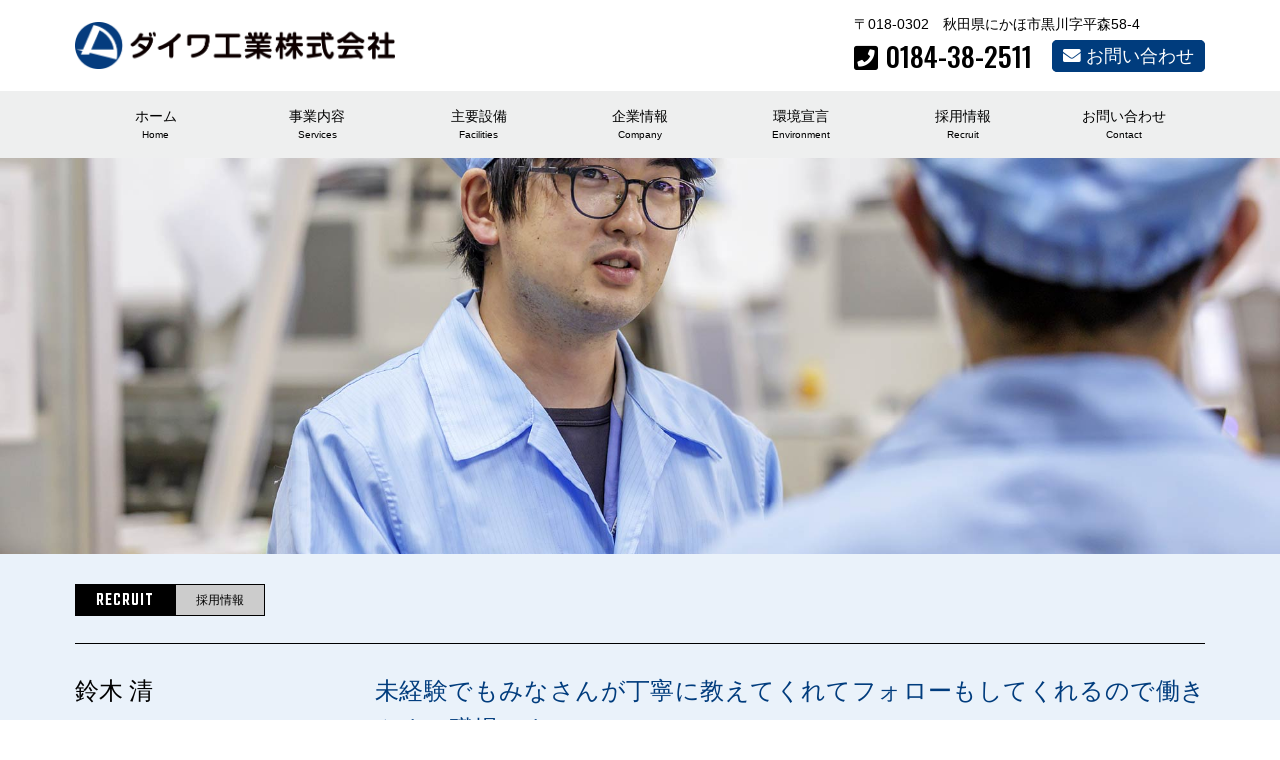

--- FILE ---
content_type: text/html; charset=UTF-8
request_url: https://daiwa-kougyo.net/interview1/
body_size: 41352
content:
<!doctype html>
<html>
<head>
	<meta charset="UTF-8">
	<meta name="viewport" content="width=device-width, initial-scale=1">
	<meta name="description" content="ダイワ工業は、粉末冶金金型から始まり、現在は自動機・射出成形も加えた３つの柱を軸に事業を展開しています。最新設備も取入れ、固有技術でお客様のご希望にお応えします。
事業内容：金型設計・製造、自動化装置・部品の設計・製造、プラスチック成形">
	<link rel="apple-touch-icon" sizes="180x180" href="https://daiwa-kougyo.net/wp/wp-content/themes/daiwa-kougyo/img/apple-touch-icon.png">
	<link rel="icon" type="image/png" sizes="32x32" href="https://daiwa-kougyo.net/wp/wp-content/themes/daiwa-kougyo/img/favicon-32x32.png">
	<link rel="icon" type="image/png" sizes="16x16" href="https://daiwa-kougyo.net/wp/wp-content/themes/daiwa-kougyo/img/favicon-16x16.png">
	<link rel="profile" href="https://gmpg.org/xfn/11">
	<link rel="preconnect" href="https://fonts.googleapis.com">
	<link rel="preconnect" href="https://fonts.gstatic.com" crossorigin>
	<link href="https://fonts.googleapis.com/css2?family=Teko:wght@500&display=swap" rel="stylesheet">
	<link href="https://fonts.googleapis.com/css2?family=Noto+Sans+JP:wght@700&display=swap" rel="stylesheet">
	<link href="https://fonts.googleapis.com/css2?family=Oswald:wght@500&display=swap" rel="stylesheet">
	<link rel ="stylesheet" href="https://cdnjs.cloudflare.com/ajax/libs/font-awesome/5.15.4/css/all.min.css">
	

	<title>インタビュー1 &#8211; ダイワ工業(株)｜各種設計から製造・組立まで一貫して承ります</title>
<meta name='robots' content='max-image-preview:large' />
	<style>img:is([sizes="auto" i], [sizes^="auto," i]) { contain-intrinsic-size: 3000px 1500px }</style>
	<link rel='dns-prefetch' href='//www.googletagmanager.com' />
<link rel="alternate" type="application/rss+xml" title="ダイワ工業(株)｜各種設計から製造・組立まで一貫して承ります &raquo; フィード" href="https://daiwa-kougyo.net/feed/" />
<link rel="alternate" type="application/rss+xml" title="ダイワ工業(株)｜各種設計から製造・組立まで一貫して承ります &raquo; コメントフィード" href="https://daiwa-kougyo.net/comments/feed/" />
<script>
window._wpemojiSettings = {"baseUrl":"https:\/\/s.w.org\/images\/core\/emoji\/16.0.1\/72x72\/","ext":".png","svgUrl":"https:\/\/s.w.org\/images\/core\/emoji\/16.0.1\/svg\/","svgExt":".svg","source":{"concatemoji":"https:\/\/daiwa-kougyo.net\/wp\/wp-includes\/js\/wp-emoji-release.min.js?ver=6.8.3"}};
/*! This file is auto-generated */
!function(s,n){var o,i,e;function c(e){try{var t={supportTests:e,timestamp:(new Date).valueOf()};sessionStorage.setItem(o,JSON.stringify(t))}catch(e){}}function p(e,t,n){e.clearRect(0,0,e.canvas.width,e.canvas.height),e.fillText(t,0,0);var t=new Uint32Array(e.getImageData(0,0,e.canvas.width,e.canvas.height).data),a=(e.clearRect(0,0,e.canvas.width,e.canvas.height),e.fillText(n,0,0),new Uint32Array(e.getImageData(0,0,e.canvas.width,e.canvas.height).data));return t.every(function(e,t){return e===a[t]})}function u(e,t){e.clearRect(0,0,e.canvas.width,e.canvas.height),e.fillText(t,0,0);for(var n=e.getImageData(16,16,1,1),a=0;a<n.data.length;a++)if(0!==n.data[a])return!1;return!0}function f(e,t,n,a){switch(t){case"flag":return n(e,"\ud83c\udff3\ufe0f\u200d\u26a7\ufe0f","\ud83c\udff3\ufe0f\u200b\u26a7\ufe0f")?!1:!n(e,"\ud83c\udde8\ud83c\uddf6","\ud83c\udde8\u200b\ud83c\uddf6")&&!n(e,"\ud83c\udff4\udb40\udc67\udb40\udc62\udb40\udc65\udb40\udc6e\udb40\udc67\udb40\udc7f","\ud83c\udff4\u200b\udb40\udc67\u200b\udb40\udc62\u200b\udb40\udc65\u200b\udb40\udc6e\u200b\udb40\udc67\u200b\udb40\udc7f");case"emoji":return!a(e,"\ud83e\udedf")}return!1}function g(e,t,n,a){var r="undefined"!=typeof WorkerGlobalScope&&self instanceof WorkerGlobalScope?new OffscreenCanvas(300,150):s.createElement("canvas"),o=r.getContext("2d",{willReadFrequently:!0}),i=(o.textBaseline="top",o.font="600 32px Arial",{});return e.forEach(function(e){i[e]=t(o,e,n,a)}),i}function t(e){var t=s.createElement("script");t.src=e,t.defer=!0,s.head.appendChild(t)}"undefined"!=typeof Promise&&(o="wpEmojiSettingsSupports",i=["flag","emoji"],n.supports={everything:!0,everythingExceptFlag:!0},e=new Promise(function(e){s.addEventListener("DOMContentLoaded",e,{once:!0})}),new Promise(function(t){var n=function(){try{var e=JSON.parse(sessionStorage.getItem(o));if("object"==typeof e&&"number"==typeof e.timestamp&&(new Date).valueOf()<e.timestamp+604800&&"object"==typeof e.supportTests)return e.supportTests}catch(e){}return null}();if(!n){if("undefined"!=typeof Worker&&"undefined"!=typeof OffscreenCanvas&&"undefined"!=typeof URL&&URL.createObjectURL&&"undefined"!=typeof Blob)try{var e="postMessage("+g.toString()+"("+[JSON.stringify(i),f.toString(),p.toString(),u.toString()].join(",")+"));",a=new Blob([e],{type:"text/javascript"}),r=new Worker(URL.createObjectURL(a),{name:"wpTestEmojiSupports"});return void(r.onmessage=function(e){c(n=e.data),r.terminate(),t(n)})}catch(e){}c(n=g(i,f,p,u))}t(n)}).then(function(e){for(var t in e)n.supports[t]=e[t],n.supports.everything=n.supports.everything&&n.supports[t],"flag"!==t&&(n.supports.everythingExceptFlag=n.supports.everythingExceptFlag&&n.supports[t]);n.supports.everythingExceptFlag=n.supports.everythingExceptFlag&&!n.supports.flag,n.DOMReady=!1,n.readyCallback=function(){n.DOMReady=!0}}).then(function(){return e}).then(function(){var e;n.supports.everything||(n.readyCallback(),(e=n.source||{}).concatemoji?t(e.concatemoji):e.wpemoji&&e.twemoji&&(t(e.twemoji),t(e.wpemoji)))}))}((window,document),window._wpemojiSettings);
</script>
<style id='wp-emoji-styles-inline-css'>

	img.wp-smiley, img.emoji {
		display: inline !important;
		border: none !important;
		box-shadow: none !important;
		height: 1em !important;
		width: 1em !important;
		margin: 0 0.07em !important;
		vertical-align: -0.1em !important;
		background: none !important;
		padding: 0 !important;
	}
</style>
<link rel='stylesheet' id='wp-block-library-css' href='https://daiwa-kougyo.net/wp/wp-includes/css/dist/block-library/style.min.css?ver=6.8.3' media='all' />
<style id='classic-theme-styles-inline-css'>
/*! This file is auto-generated */
.wp-block-button__link{color:#fff;background-color:#32373c;border-radius:9999px;box-shadow:none;text-decoration:none;padding:calc(.667em + 2px) calc(1.333em + 2px);font-size:1.125em}.wp-block-file__button{background:#32373c;color:#fff;text-decoration:none}
</style>
<style id='global-styles-inline-css'>
:root{--wp--preset--aspect-ratio--square: 1;--wp--preset--aspect-ratio--4-3: 4/3;--wp--preset--aspect-ratio--3-4: 3/4;--wp--preset--aspect-ratio--3-2: 3/2;--wp--preset--aspect-ratio--2-3: 2/3;--wp--preset--aspect-ratio--16-9: 16/9;--wp--preset--aspect-ratio--9-16: 9/16;--wp--preset--color--black: #000000;--wp--preset--color--cyan-bluish-gray: #abb8c3;--wp--preset--color--white: #ffffff;--wp--preset--color--pale-pink: #f78da7;--wp--preset--color--vivid-red: #cf2e2e;--wp--preset--color--luminous-vivid-orange: #ff6900;--wp--preset--color--luminous-vivid-amber: #fcb900;--wp--preset--color--light-green-cyan: #7bdcb5;--wp--preset--color--vivid-green-cyan: #00d084;--wp--preset--color--pale-cyan-blue: #8ed1fc;--wp--preset--color--vivid-cyan-blue: #0693e3;--wp--preset--color--vivid-purple: #9b51e0;--wp--preset--gradient--vivid-cyan-blue-to-vivid-purple: linear-gradient(135deg,rgba(6,147,227,1) 0%,rgb(155,81,224) 100%);--wp--preset--gradient--light-green-cyan-to-vivid-green-cyan: linear-gradient(135deg,rgb(122,220,180) 0%,rgb(0,208,130) 100%);--wp--preset--gradient--luminous-vivid-amber-to-luminous-vivid-orange: linear-gradient(135deg,rgba(252,185,0,1) 0%,rgba(255,105,0,1) 100%);--wp--preset--gradient--luminous-vivid-orange-to-vivid-red: linear-gradient(135deg,rgba(255,105,0,1) 0%,rgb(207,46,46) 100%);--wp--preset--gradient--very-light-gray-to-cyan-bluish-gray: linear-gradient(135deg,rgb(238,238,238) 0%,rgb(169,184,195) 100%);--wp--preset--gradient--cool-to-warm-spectrum: linear-gradient(135deg,rgb(74,234,220) 0%,rgb(151,120,209) 20%,rgb(207,42,186) 40%,rgb(238,44,130) 60%,rgb(251,105,98) 80%,rgb(254,248,76) 100%);--wp--preset--gradient--blush-light-purple: linear-gradient(135deg,rgb(255,206,236) 0%,rgb(152,150,240) 100%);--wp--preset--gradient--blush-bordeaux: linear-gradient(135deg,rgb(254,205,165) 0%,rgb(254,45,45) 50%,rgb(107,0,62) 100%);--wp--preset--gradient--luminous-dusk: linear-gradient(135deg,rgb(255,203,112) 0%,rgb(199,81,192) 50%,rgb(65,88,208) 100%);--wp--preset--gradient--pale-ocean: linear-gradient(135deg,rgb(255,245,203) 0%,rgb(182,227,212) 50%,rgb(51,167,181) 100%);--wp--preset--gradient--electric-grass: linear-gradient(135deg,rgb(202,248,128) 0%,rgb(113,206,126) 100%);--wp--preset--gradient--midnight: linear-gradient(135deg,rgb(2,3,129) 0%,rgb(40,116,252) 100%);--wp--preset--font-size--small: 13px;--wp--preset--font-size--medium: 20px;--wp--preset--font-size--large: 36px;--wp--preset--font-size--x-large: 42px;--wp--preset--spacing--20: 0.44rem;--wp--preset--spacing--30: 0.67rem;--wp--preset--spacing--40: 1rem;--wp--preset--spacing--50: 1.5rem;--wp--preset--spacing--60: 2.25rem;--wp--preset--spacing--70: 3.38rem;--wp--preset--spacing--80: 5.06rem;--wp--preset--shadow--natural: 6px 6px 9px rgba(0, 0, 0, 0.2);--wp--preset--shadow--deep: 12px 12px 50px rgba(0, 0, 0, 0.4);--wp--preset--shadow--sharp: 6px 6px 0px rgba(0, 0, 0, 0.2);--wp--preset--shadow--outlined: 6px 6px 0px -3px rgba(255, 255, 255, 1), 6px 6px rgba(0, 0, 0, 1);--wp--preset--shadow--crisp: 6px 6px 0px rgba(0, 0, 0, 1);}:where(.is-layout-flex){gap: 0.5em;}:where(.is-layout-grid){gap: 0.5em;}body .is-layout-flex{display: flex;}.is-layout-flex{flex-wrap: wrap;align-items: center;}.is-layout-flex > :is(*, div){margin: 0;}body .is-layout-grid{display: grid;}.is-layout-grid > :is(*, div){margin: 0;}:where(.wp-block-columns.is-layout-flex){gap: 2em;}:where(.wp-block-columns.is-layout-grid){gap: 2em;}:where(.wp-block-post-template.is-layout-flex){gap: 1.25em;}:where(.wp-block-post-template.is-layout-grid){gap: 1.25em;}.has-black-color{color: var(--wp--preset--color--black) !important;}.has-cyan-bluish-gray-color{color: var(--wp--preset--color--cyan-bluish-gray) !important;}.has-white-color{color: var(--wp--preset--color--white) !important;}.has-pale-pink-color{color: var(--wp--preset--color--pale-pink) !important;}.has-vivid-red-color{color: var(--wp--preset--color--vivid-red) !important;}.has-luminous-vivid-orange-color{color: var(--wp--preset--color--luminous-vivid-orange) !important;}.has-luminous-vivid-amber-color{color: var(--wp--preset--color--luminous-vivid-amber) !important;}.has-light-green-cyan-color{color: var(--wp--preset--color--light-green-cyan) !important;}.has-vivid-green-cyan-color{color: var(--wp--preset--color--vivid-green-cyan) !important;}.has-pale-cyan-blue-color{color: var(--wp--preset--color--pale-cyan-blue) !important;}.has-vivid-cyan-blue-color{color: var(--wp--preset--color--vivid-cyan-blue) !important;}.has-vivid-purple-color{color: var(--wp--preset--color--vivid-purple) !important;}.has-black-background-color{background-color: var(--wp--preset--color--black) !important;}.has-cyan-bluish-gray-background-color{background-color: var(--wp--preset--color--cyan-bluish-gray) !important;}.has-white-background-color{background-color: var(--wp--preset--color--white) !important;}.has-pale-pink-background-color{background-color: var(--wp--preset--color--pale-pink) !important;}.has-vivid-red-background-color{background-color: var(--wp--preset--color--vivid-red) !important;}.has-luminous-vivid-orange-background-color{background-color: var(--wp--preset--color--luminous-vivid-orange) !important;}.has-luminous-vivid-amber-background-color{background-color: var(--wp--preset--color--luminous-vivid-amber) !important;}.has-light-green-cyan-background-color{background-color: var(--wp--preset--color--light-green-cyan) !important;}.has-vivid-green-cyan-background-color{background-color: var(--wp--preset--color--vivid-green-cyan) !important;}.has-pale-cyan-blue-background-color{background-color: var(--wp--preset--color--pale-cyan-blue) !important;}.has-vivid-cyan-blue-background-color{background-color: var(--wp--preset--color--vivid-cyan-blue) !important;}.has-vivid-purple-background-color{background-color: var(--wp--preset--color--vivid-purple) !important;}.has-black-border-color{border-color: var(--wp--preset--color--black) !important;}.has-cyan-bluish-gray-border-color{border-color: var(--wp--preset--color--cyan-bluish-gray) !important;}.has-white-border-color{border-color: var(--wp--preset--color--white) !important;}.has-pale-pink-border-color{border-color: var(--wp--preset--color--pale-pink) !important;}.has-vivid-red-border-color{border-color: var(--wp--preset--color--vivid-red) !important;}.has-luminous-vivid-orange-border-color{border-color: var(--wp--preset--color--luminous-vivid-orange) !important;}.has-luminous-vivid-amber-border-color{border-color: var(--wp--preset--color--luminous-vivid-amber) !important;}.has-light-green-cyan-border-color{border-color: var(--wp--preset--color--light-green-cyan) !important;}.has-vivid-green-cyan-border-color{border-color: var(--wp--preset--color--vivid-green-cyan) !important;}.has-pale-cyan-blue-border-color{border-color: var(--wp--preset--color--pale-cyan-blue) !important;}.has-vivid-cyan-blue-border-color{border-color: var(--wp--preset--color--vivid-cyan-blue) !important;}.has-vivid-purple-border-color{border-color: var(--wp--preset--color--vivid-purple) !important;}.has-vivid-cyan-blue-to-vivid-purple-gradient-background{background: var(--wp--preset--gradient--vivid-cyan-blue-to-vivid-purple) !important;}.has-light-green-cyan-to-vivid-green-cyan-gradient-background{background: var(--wp--preset--gradient--light-green-cyan-to-vivid-green-cyan) !important;}.has-luminous-vivid-amber-to-luminous-vivid-orange-gradient-background{background: var(--wp--preset--gradient--luminous-vivid-amber-to-luminous-vivid-orange) !important;}.has-luminous-vivid-orange-to-vivid-red-gradient-background{background: var(--wp--preset--gradient--luminous-vivid-orange-to-vivid-red) !important;}.has-very-light-gray-to-cyan-bluish-gray-gradient-background{background: var(--wp--preset--gradient--very-light-gray-to-cyan-bluish-gray) !important;}.has-cool-to-warm-spectrum-gradient-background{background: var(--wp--preset--gradient--cool-to-warm-spectrum) !important;}.has-blush-light-purple-gradient-background{background: var(--wp--preset--gradient--blush-light-purple) !important;}.has-blush-bordeaux-gradient-background{background: var(--wp--preset--gradient--blush-bordeaux) !important;}.has-luminous-dusk-gradient-background{background: var(--wp--preset--gradient--luminous-dusk) !important;}.has-pale-ocean-gradient-background{background: var(--wp--preset--gradient--pale-ocean) !important;}.has-electric-grass-gradient-background{background: var(--wp--preset--gradient--electric-grass) !important;}.has-midnight-gradient-background{background: var(--wp--preset--gradient--midnight) !important;}.has-small-font-size{font-size: var(--wp--preset--font-size--small) !important;}.has-medium-font-size{font-size: var(--wp--preset--font-size--medium) !important;}.has-large-font-size{font-size: var(--wp--preset--font-size--large) !important;}.has-x-large-font-size{font-size: var(--wp--preset--font-size--x-large) !important;}
:where(.wp-block-post-template.is-layout-flex){gap: 1.25em;}:where(.wp-block-post-template.is-layout-grid){gap: 1.25em;}
:where(.wp-block-columns.is-layout-flex){gap: 2em;}:where(.wp-block-columns.is-layout-grid){gap: 2em;}
:root :where(.wp-block-pullquote){font-size: 1.5em;line-height: 1.6;}
</style>
<link rel='stylesheet' id='dashicons-css' href='https://daiwa-kougyo.net/wp/wp-includes/css/dashicons.min.css?ver=6.8.3' media='all' />
<link rel='stylesheet' id='to-top-css' href='https://daiwa-kougyo.net/wp/wp-content/plugins/to-top/public/css/to-top-public.css?ver=2.5.2' media='all' />
<link rel='stylesheet' id='daiwa-kougyo-style-css' href='https://daiwa-kougyo.net/wp/wp-content/themes/daiwa-kougyo/style.css?ver=1.0.0' media='all' />
<script src="https://daiwa-kougyo.net/wp/wp-includes/js/jquery/jquery.min.js?ver=3.7.1" id="jquery-core-js"></script>
<script src="https://daiwa-kougyo.net/wp/wp-includes/js/jquery/jquery-migrate.min.js?ver=3.4.1" id="jquery-migrate-js"></script>
<script id="to-top-js-extra">
var to_top_options = {"scroll_offset":"100","icon_opacity":"50","style":"icon","icon_type":"dashicons-arrow-up-alt2","icon_color":"#ffffff","icon_bg_color":"#000000","icon_size":"32","border_radius":"5","image":"https:\/\/daiwa-kougyo.net\/wp\/wp-content\/plugins\/to-top\/admin\/images\/default.png","image_width":"65","image_alt":"","location":"bottom-right","margin_x":"10","margin_y":"10","show_on_admin":"0","enable_autohide":"0","autohide_time":"2","enable_hide_small_device":"0","small_device_max_width":"640","reset":"0"};
</script>
<script async src="https://daiwa-kougyo.net/wp/wp-content/plugins/to-top/public/js/to-top-public.js?ver=2.5.2" id="to-top-js"></script>

<!-- Site Kit によって追加された Google タグ（gtag.js）スニペット -->
<!-- Google アナリティクス スニペット (Site Kit が追加) -->
<script src="https://www.googletagmanager.com/gtag/js?id=GT-MJWLQJJF" id="google_gtagjs-js" async></script>
<script id="google_gtagjs-js-after">
window.dataLayer = window.dataLayer || [];function gtag(){dataLayer.push(arguments);}
gtag("set","linker",{"domains":["daiwa-kougyo.net"]});
gtag("js", new Date());
gtag("set", "developer_id.dZTNiMT", true);
gtag("config", "GT-MJWLQJJF");
</script>
<link rel="https://api.w.org/" href="https://daiwa-kougyo.net/wp-json/" /><link rel="alternate" title="JSON" type="application/json" href="https://daiwa-kougyo.net/wp-json/wp/v2/pages/112" /><link rel="EditURI" type="application/rsd+xml" title="RSD" href="https://daiwa-kougyo.net/wp/xmlrpc.php?rsd" />
<meta name="generator" content="WordPress 6.8.3" />
<link rel="canonical" href="https://daiwa-kougyo.net/interview1/" />
<link rel='shortlink' href='https://daiwa-kougyo.net/?p=112' />
<link rel="alternate" title="oEmbed (JSON)" type="application/json+oembed" href="https://daiwa-kougyo.net/wp-json/oembed/1.0/embed?url=https%3A%2F%2Fdaiwa-kougyo.net%2Finterview1%2F" />
<link rel="alternate" title="oEmbed (XML)" type="text/xml+oembed" href="https://daiwa-kougyo.net/wp-json/oembed/1.0/embed?url=https%3A%2F%2Fdaiwa-kougyo.net%2Finterview1%2F&#038;format=xml" />
<meta name="generator" content="Site Kit by Google 1.166.0" /><!-- To Top Custom CSS --><style type='text/css'>#to_top_scrollup {right:10px;bottom:10px;}</style>	
	<!--住所の自動入力-->
	<script src="https://ajaxzip3.github.io/ajaxzip3.js" charset="UTF-8"></script>
	<script type="text/javascript">
		jQuery(function($){
			$("#zip").attr('onKeyUp', 'AjaxZip3.zip2addr(this,\'\',\'address\',\'address\');');
		})
	</script>
	
	<!--ページ内スクロール-->
	<script>
		jQuery(function(){
			jQuery('a[href^="#"]').click(function(){
			var adjust = -120;
			var speed = 400;
			var href= jQuery(this).attr("href");
			var target = jQuery(href == "#" || href == "" ? 'html' : href);
			var position = target.offset().top + adjust;
			jQuery('body,html').animate({scrollTop:position}, speed, 'swing');
			return false;
			 });
		});
	</script>
	
	<!--画像のアニメーション-->
	<script src="https://ajax.googleapis.com/ajax/libs/jquery/3.5.1/jquery.min.js"></script>
	<link rel="stylesheet" href="https://cdnjs.cloudflare.com/ajax/libs/animate.css/3.7.0/animate.min.css">
	<script src="https://daiwa-kougyo.net/wp/wp-content/themes/daiwa-kougyo/js/scrolla.jquery.min.js"></script>
	<script>
		jQuery(function(){
			jQuery('.selecter').scrolla({
				mobile: false,
				once:true
			});
		});
	</script>
	
	<script>
		$(function(){

			$(window).scroll(function (){
			  var animTrigger = $('.anim');
			  $(animTrigger).each(function(){
				var scroll = $(window).scrollTop(),
					elemTop = $(this).offset().top,
					windowHeight = $(window).height();

				if (scroll > elemTop - windowHeight + 200){
				  $(this).addClass('is-animated');
				}
			  });
			});
			$(window).trigger('scroll');

		  });


		  var $target = $('.js-anim'),
			  $target2 = $('.js-anim2'),
			  $target3 = $('.js-anim3');

		  var anim = function() {
			if(($target).hasClass('is-animated')){
			  $target.removeClass('is-animated');
			  setTimeout(anim, 1000)
			} else {
			  $target.addClass('is-animated');
			  setTimeout(anim, 3000)
			}
		  }
		  anim();

		  var anim2 = function() {
			if(($target2).hasClass('is-animated')){
			  $target2.removeClass('is-animated');
			  setTimeout(anim2, 1000)
			} else {
			  $target2.addClass('is-animated');
			  setTimeout(anim2, 4000)
			}
		  }
		  anim2();

		  var anim3 = function() {
			if(($target3).hasClass('is-animated')){
			  $target3.removeClass('is-animated');
			  setTimeout(anim3, 3000)
			} else {
			  $target3.addClass('is-animated');
			  setTimeout(anim3, 3000)
			}
		  }
		  anim3();
	</script>
	
</head>

<body>
<header class="tab-out">
	<div class="main-area mgt1em mgb1em">
		<ul class="head-flex">
			<li><a href="https://daiwa-kougyo.net"><img src="https://daiwa-kougyo.net/wp/wp-content/themes/daiwa-kougyo/img/logo.png"></a></li>
			<li>
				<p>〒018-0302　秋田県にかほ市黒川字平森58-4</p>
				<div class="inq-flex">
					<div class="font-os"><i class="fas fa-phone-square"></i>&nbsp;0184-38-2511</div>
					<div><a href="https://daiwa-kougyo.net/contact"><i class="fas fa-envelope"></i>&nbsp;お問い合わせ</a></div>
				</div>
			</li>
		</ul>
	</div>
	<div class="tab-out" style="background:#EEEFEF;">
		<div class="main-area">
<!--
			<ul class="head-area">
				<li><a href="https://daiwa-kougyo.net"><p>ホーム</p><p class="font_ss">Home</p></a></li>
				<li>
					<a href="#"><p>事業内容</p><p class="font_ss">Services</p></a>
					<div class="dropdown">
						<a href="https://daiwa-kougyo.net/mold"><div>金型設計・製造</div></a>
						<a href="https://daiwa-kougyo.net/plan"><div>自動化装置･部品の設計･製造</div></a>
						<a href="https://daiwa-kougyo.net/shape"><div>プラスチック成形</div></a>
					</div>
				</li>
				<li><a href="https://daiwa-kougyo.net/facilities"><p>主要設備</p><p class="font_ss">Facilities</p></a></li>
				<li style="position:relative;">
					<a href="https://daiwa-kougyo.net/company"><p>企業情報</p><p class="font_ss">Company</p></a>
					<div class="dropdown2">
						<a href="/environment/"><div class="text_center">　　　　&nbsp;環境宣言&nbsp;　　　　　</div></a>
					</div>
				</li>
				<li><a href="https://daiwa-kougyo.net/recruit"><p>採用情報</p><p class="font_ss">Recruit</p></a></li>
				<li><a href="https://daiwa-kougyo.net/contact"><p>お問い合わせ</p><p class="font_ss">Contact</p></a></li>
			</ul>
-->
			<ul class="head-area">
				<li><a href="https://daiwa-kougyo.net"><p>ホーム</p><p class="font_ss">Home</p></a></li>
				<li>
					<a href="#"><p>事業内容</p><p class="font_ss">Services</p></a>
					<div class="dropdown">
						<a href="https://daiwa-kougyo.net/mold"><div>金型設計・製造</div></a>
						<a href="https://daiwa-kougyo.net/plan"><div>自動化装置･部品の設計製造</div></a>
						<a href="https://daiwa-kougyo.net/shape"><div>プラスチック成形</div></a>
					</div>
				</li>
				<li>
					<a href="https://daiwa-kougyo.net/facilities"><p>主要設備</p><p class="font_ss">Facilities</p></a>
				</li>
				<li style="position:relative;">
					<a href="https://daiwa-kougyo.net/company"><p>企業情報</p><p class="font_ss">Company</p></a>
					<div class="dropdown2">
						<a href="https://daiwa-kougyo.net/company#philosophy"><div class="text_center">経営理念･方針</div></a>
						<a href="https://daiwa-kougyo.net/company#greet"><div class="text_center">社長あいさつ</div></a>
						<a href="https://daiwa-kougyo.net/company#overview"><div class="text_center">概要</div></a>
						<a href="https://daiwa-kougyo.net/company#history"><div class="text_center">沿革</div></a>
						<a href="https://daiwa-kougyo.net/company#access"><div class="text_center">アクセス</div></a>
					</div>
				</li>
				<li style="position:relative;">
					<a href="https://daiwa-kougyo.net/environment"><p>環境宣言</p><p class="font_ss">Environment</p></a>
					<div class="dropdown3">
						<a href="https://daiwa-kougyo.net/environment#philosophy"><div class="text_center">理念</div></a>
						<a href="https://daiwa-kougyo.net/environment#policy"><div class="text_center">方針</div></a>
						<a href="https://daiwa-kougyo.net/environment#purpose"><div class="text_center">目的･目標一覧表</div></a>
					</div>
				</li>
				<li style="position:relative;">
					<a href="https://daiwa-kougyo.net/recruit"><p>採用情報</p><p class="font_ss">Recruit</p></a>
					<div class="dropdown4">
						<a href="https://daiwa-kougyo.net/recruit"><div class="text_center">社員インタビュー</div></a>
						<a href="https://daiwa-kougyo.net/number"><div class="text_center">ダイワ工業はこんな会社です</div></a>
						<a href="https://daiwa-kougyo.net/require"><div class="text_center">募集要項</div></a>
					</div>
				</li>
				<li><a href="https://daiwa-kougyo.net/contact"><p>お問い合わせ</p><p class="font_ss">Contact</p></a></li>
			</ul>
		</div>
	</div>
</header>
	
	
<!--hamburger menu-->
<header class="tab-only">
	<div class="head-logo">
		<a href="https://daiwa-kougyo.net"><img src="https://daiwa-kougyo.net/wp/wp-content/themes/daiwa-kougyo/img/logo.png"></a>
	</div>
	<input id="drawer-checkbox" type="checkbox">
	<label id="drawer-icon" for="drawer-checkbox"><span></span></label>
	<label id="drawer-close" for="drawer-checkbox"></label>
	<div id="drawer-content">
		<p><a href="https://daiwa-kougyo.net/mold">金型設計・製造</a></p>
		<p><a href="https://daiwa-kougyo.net/plan">自動化装置･部品の設計･製造</a></p>
		<p><a href="https://daiwa-kougyo.net/shape">プラスチック成形</a></p>
		<p><a href="https://daiwa-kougyo.net/facilities">主要設備</a></p>
		<p><a href="https://daiwa-kougyo.net/company">企業情報</a></p>
		<p><a href="https://daiwa-kougyo.net/recruit">採用情報</a></p>
		<p><a href="https://daiwa-kougyo.net/require">募集要項</a></p>
		<p><a href="https://daiwa-kougyo.net/number">数字で見るダイワ工業</a></p>
		<p><a href="https://daiwa-kougyo.net/environment">環境宣言</a></p>
		<p><a href="https://daiwa-kougyo.net/privacy-policy">個人情報保護方針</a></p>
		<p><a href="https://daiwa-kougyo.net/site-policy">当サイトのご利用にあたって</a></p>
		<p><a href="https://daiwa-kougyo.net/contact">お問い合わせ</a></p>
	</div>
</header>
	<main>
		<div class="int1-back"></div>
		
		
		<div class="mizu-back">
			<div class="main-area">
				<ul class="bread">
					<li class="font-teko">RECRUIT</li>
					<li>採用情報</li>			
				</ul>
				
				
				<ul class="int-flex2">
					<li>
						<p class="font_serif font_xxl">鈴木 清</p>
						<p class="mgt1em gyoukan2">2017年入社（中途）<br>所属部署／組立グループ</p>
					</li>
					<li>
						<p class="fc-bl font_xxl">未経験でもみなさんが丁寧に教えてくれてフォローもしてくれるので働きやすい職場です。</p>
						<p class="fc-bl font_xl font_serif mgt2em">現在の仕事内容は？</p>
						<p class="font_l">仕上がった機械や機器の調整などを行なっています。</p>
						<p class="fc-bl font_xl font_serif mgt2em">ダイワ工業株式会社へ入社することを決めた理由を教えてください。</p>
						<p class="font_l">◎地元の会社で働きたかった。<br>◎家族を安心させたかった。<br>◎ものづくりに興味があった。</p>
					</li>
				</ul>
				
				
				<div class="int1-back1 selecter" data-animate="fadeInUp" data-duration="1.5s" data-delay="0.3s"></div>
				<ul class="int-flex2">
					<li></li>
					<li>
						<p class="fc-bl font_xl font_serif mgt2em">仕事の面白さ、やりがいはなんでしょうか？</p>
						<p class="font_l">決められた期間内で、仕事を完成できた時に達成感を感じます。</p>
						<p class="fc-bl font_xl font_serif mgt2em">苦労したことはありますか？</p>
						<p class="font_l gyoukan2">未経験だったので作業内容、工具、部品を覚えることです。また、人見知りなので、職場の人とのコミュニケーションに苦労をしましたが、いまではたくさんの方と仲良くなりました。</p>
					</li>
				</ul>
				
				
				<div class="int1-back2 selecter" data-animate="fadeInUp" data-duration="1.5s" data-delay="0.3s"></div>
				<ul class="int-flex2">
					<li></li>
					<li>
						<p class="fc-bl font_xl font_serif mgt2em">社内はどのような雰囲気ですか？</p>
						<p class="font_l">先輩や同僚の方々に、わからないことを気兼ねなく質問でき、とても風通しが良い職場環境です。</p>
						<p class="fc-bl font_xl font_serif mgt2em">オフは何をして過ごしていますか？</p>
						<p class="font_l gyoukan2">キャンプや読書をして過ごしています。</p>
						<p class="fc-bl font_xl font_serif mgt2em">求職者の方へのメッセージをお願いします。</p>
						<p class="font_l gyoukan2">未経験でも丁寧に教えてくれて、周りもフォローしてくれるので働きやすい職場です。</p>
					</li>
				</ul>
				
				
				<div class="int1-back3 selecter" data-animate="fadeInUp" data-duration="1.5s" data-delay="0.3s"></div>

		
			</div>
		</div>
		
		
		<div class="green-back">
			<div class="main-area">
				<p class="text_center font_x5l font-teko fc-wh" style="letter-spacing:2px;">INTERVIEW</p>
				<ul class="int-flex3">
<!--
					<li class="selecter" data-animate="fadeInUp" data-duration="1.5s" data-delay="0.3s">
						<a href="https://daiwa-kougyo.net/interview1">
							<img src="https://daiwa-kougyo.net/wp/wp-content/themes/daiwa-kougyo/img/rec1.jpg">
							<div>
								<p class="nonbr">未経験でもみなさんが丁寧に教えてくれて、フォローもしてくれるので働きやすい職場です。</p>
								<p class="mgt1em">所属部署／組立グループ</p>
								<p class="font_serif font_xl">鈴木 清</p>
							</div>
						</a>
					</li>
-->
					<li class="selecter" data-animate="fadeInUp" data-duration="1.5s" data-delay="0.3s">
						<a href="https://daiwa-kougyo.net/interview2">
							<img src="https://daiwa-kougyo.net/wp/wp-content/themes/daiwa-kougyo/img/rec2.jpg">
							<div>
								<p class="nonbr">機械に触れたことのない方でも安心して仕事することができます。</p>
								<p class="mgt1em">所属部署／金型グループ</p>
								<p class="font_serif font_xl">長根 裕都</p>
							</div>
						</a>
					</li>
					<li class="selecter" data-animate="fadeInUp" data-duration="1.5s" data-delay="0.3s">
						<a href="https://daiwa-kougyo.net/interview3">
							<img src="https://daiwa-kougyo.net/wp/wp-content/themes/daiwa-kougyo/img/rec3.jpg">
							<div>
								<p class="nonbr">年齢や部署が違っても仕事以外のことも話ができてとても楽しいです。</p>
								<p class="mgt1em">所属部署／金型グループ</p>
								<p class="font_serif font_xl">中川 美優</p>
							</div>
						</a>
					</li>
					<li class="selecter" data-animate="fadeInUp" data-duration="1.5s" data-delay="0.3s">
						<a href="https://daiwa-kougyo.net/interview4">
							<img src="https://daiwa-kougyo.net/wp/wp-content/themes/daiwa-kougyo/img/rec4.jpg">
							<div>
								<p class="nonbr">部門によってやることが変わり自分に合った仕事がきっと見つかります。</p>
								<p class="mgt1em">所属部署／成形グループ</p>
								<p class="font_serif font_xl">伊勢 浩哉</p>
							</div>
						</a>
					</li>
				</ul>
				
				
			</div>
		</div>
		
		
		<ul class="rec-btn-flex">
			<li><a href="https://daiwa-kougyo.net/require">募集要項</a></li>
			<li><a href="https://daiwa-kougyo.net/number">ダイワ工業はこんな会社です</a></li>
			<li><a href="https://daiwa-kougyo.net/contact">お問い合わせ</a></li>
		</ul>
			
			
			
			


	</main>


	<footer>
		<div class="main-area mgt5em">
			<div style="position:relative;" class="selecter" data-animate="fadeInUp" data-duration="1.5s" data-delay="0.3s">
				<div class="txt-on">
					<p class="text_center font_x5l font-teko fc-wh" style="letter-spacing:2px;">Company</p>
					<p class="text_center fc-wh" style="letter-spacing:2px; margin-top:-1em;">企業情報</p>
				</div>
				<a href="https://daiwa-kougyo.net/company"><img src="https://daiwa-kougyo.net/wp/wp-content/themes/daiwa-kougyo/img/ind11.jpg" alt="会社情報"></a>
			</div>
		</div>


		<div class="gr-back mgt5em">
			<div class="main-area">
				<ul class="ind-flex3">
					<li class="selecter" data-animate="fadeInUp" data-duration="1.5s" data-delay="0.3s">
						<a href="https://daiwa-kougyo.net/environment"><img src="https://daiwa-kougyo.net/wp/wp-content/themes/daiwa-kougyo/img/ind9.jpg" alt="環境宣言"></a>
					</li>
					<li class="selecter" data-animate="fadeInUp" data-duration="1.5s" data-delay="0.3s">
						<a href="https://daiwa-kougyo.net/recruit"><img src="https://daiwa-kougyo.net/wp/wp-content/themes/daiwa-kougyo/img/ind10.jpg" alt="採用情報"></a>
					</li>
				</ul>
			</div>
		</div>


		<div class="text_center" style="max-width:400px; margin:5em auto;">
			<img src="https://daiwa-kougyo.net/wp/wp-content/themes/daiwa-kougyo/img/logo.png" class="foot-logo">
			<ul class="foot-icon">
				<li><img src="https://daiwa-kougyo.net/wp/wp-content/themes/daiwa-kougyo/img/icon4.png" alt=""></li>
				<li><img src="https://daiwa-kougyo.net/wp/wp-content/themes/daiwa-kougyo/img/icon1.png" alt=""></li>
				<li><img src="https://daiwa-kougyo.net/wp/wp-content/themes/daiwa-kougyo/img/icon2.png" alt=""></li>
				<li><img src="https://daiwa-kougyo.net/wp/wp-content/themes/daiwa-kougyo/img/icon3.png" alt=""></li>
			</ul>
			<div class="fc-wh text_center font-teko font_xxl mgt1em" style="background:#003C7D; padding:5px 0; letter-spacing:1px;">Contact</div>
			<ul class="foot-logos">
				<li class="font-os font_xxxxl">TEL.0184-38-2511</li>
				<li><a href="https://daiwa-kougyo.net/contact"><img src="https://daiwa-kougyo.net/wp/wp-content/themes/daiwa-kougyo/img/icon-mail2.png"></a></li>
			</ul>
			<p class="font-noto font_l text_center">〒018-0302　秋田県にかほ市黒川字平森58-4</p>
			<iframe src="https://www.facebook.com/plugins/page.php?href=https%3A%2F%2Fwww.facebook.com%2FDaiwaKougyo1969%2F&tabs=timeline&width=350&height=70&small_header=true&adapt_container_width=true&hide_cover=true&show_facepile=true&appId" width="350" height="70" style="border:none;overflow:hidden" scrolling="no" frameborder="0" allowfullscreen="true" allow="autoplay; clipboard-write; encrypted-media; picture-in-picture; web-share"></iframe>
		</div>


<!--
		<div class="pc-only" style="background:#003C7D; padding:20px 0;">
			<div class="main-area">
				<ul class="foot-flex2">
					<li>
						<div><a href="https://daiwa-kougyo.net">ホーム</a></div>
						<div class="mgt1em"><a href="https://daiwa-kougyo.net/mold">金型製造・設計</a></div>
						<div><a href="https://daiwa-kougyo.net/plan">自動化装置･部品の設計･製造</a></div>
						<div><a href="https://daiwa-kougyo.net/shape">プラスチック成形</a></div>
					</li>
					<li>
						<div><a href="https://daiwa-kougyo.net/facilities">主要設備</a></div>
						<div class="mgt1em"><a href="https://daiwa-kougyo.net/company">企業情報</a></div>
					</li>
					<li>
						<div><a href="https://daiwa-kougyo.net/recruit">採用情報</a></div>
						<div><a href="https://daiwa-kougyo.net/require">募集要項</a></div>
						<div><a href="https://daiwa-kougyo.net/number">数字で見るダイワ工業</a></div>
					</li>
					<li>
						<div><a href="https://daiwa-kougyo.net/contact">お問い合わせ</a></div>
						<div class="mgt1em"><a href="https://daiwa-kougyo.net/environment">環境宣言</a></div>
						<div><a href="https://daiwa-kougyo.net/privacy-policy">個人情報保護方針</a></div>
					</li>
				</ul>
			</div>
		</div>
-->


		<div  style="background:#003C7D; padding:2% 0;">
			<div class="main-area">
				<ul class="foot-flex3">
					<li>
						<ul class="foot-flex3">
							<div>
								<p><a href="https://daiwa-kougyo.net"><i class="fas fa-stop"></i>&ensp;ホーム</a></p>

								<p class="mgt1em" style="color:#fff;"><i class="fas fa-stop"></i>&ensp;事業内容</p>
								<p class="font_s" style="margin-left:18px;"><a href="https://daiwa-kougyo.net/mold">金型製造・設計</a></p>
								<p class="font_s" style="margin-left:18px;"><a href="https://daiwa-kougyo.net/plan">自動化装置･部品の設計･製造</a></p>
								<p class="font_s" style="margin-left:18px;"><a href="https://daiwa-kougyo.net/shape">プラスチック成形</a></p>

								<p class="mgt1em"><a href="https://daiwa-kougyo.net/facilities"><i class="fas fa-stop"></i>&ensp;主要設備</a></p>

								<p class="mgt1em"><a href="https://daiwa-kougyo.net/company"><i class="fas fa-stop"></i>&ensp;企業情報</a></p>
								<p class="font_s" style="margin-left:18px;"><a href="https://daiwa-kougyo.net/company#philosophy">経営理念・方針</a></p>
								<p class="font_s" style="margin-left:18px;"><a href="https://daiwa-kougyo.net/company#greet">社長挨拶</a></p>
								<p class="font_s" style="margin-left:18px;"><a href="https://daiwa-kougyo.net/company#overview">概要</a></p>
								<p class="font_s" style="margin-left:18px;"><a href="https://daiwa-kougyo.net/company#history">沿革</a></p>
								<p class="font_s" style="margin-left:18px;"><a href="https://daiwa-kougyo.net/company#access">アクセス</a></p>

							</div>
							<div>
								<p class="mgt1em"><a href="https://daiwa-kougyo.net/environment"><i class="fas fa-stop"></i>&ensp;環境宣言</a></p>

								<p class="mgt1em"><a href="https://daiwa-kougyo.net/recruit"><i class="fas fa-stop"></i>&ensp;採用情報</a></p>
								<p class="font_s" style="margin-left:18px;"><a href="https://daiwa-kougyo.net/recruit">社員インタビュー</a></p>
								<p class="font_s" style="margin-left:18px;"><a href="https://daiwa-kougyo.net/number">ダイワ工業はこんな会社です</a></p>
								<p class="font_s" style="margin-left:18px;"><a href="https://daiwa-kougyo.net/require">募集要項</a></p>


								<p class="mgt1em"><a href="https://daiwa-kougyo.net/contact"><i class="fas fa-stop"></i>&ensp;お問い合わせ</a></p>

								<p class="mgt1em"><a href="https://daiwa-kougyo.net/privacy-policy"><i class="fas fa-stop"></i>&ensp;個人情報保護方針</a></p>
								<!-- <p class="mgt1em"><div style="height:60px; width:190px;"><a href="https://daiwa-kougyo.net/blog"><img src="https://daiwa-kougyo.net/wp/wp-content/themes/daiwa-kougyo/img/blog_banner.png"></a></div></p> -->
								<p class="mgt1em"></p>
								<div style="display: flex;">
									<div style="height:40px; width:40px;"><a href="https://www.facebook.com/DaiwaKougyo1969/" target="_blank"><img src="https://daiwa-kougyo.net/wp/wp-content/themes/daiwa-kougyo/img/Facebook_Logo_Secondary_60x60.png"></a></div>
									<!-- 別のSNSが追加されたら下記の要領で追加する -->
									<!-- <div style="height:40px; width:10px;"></div> -->
									<!-- <div style="height:40px; width:40px;"><a href="https://www.facebook.com/DaiwaKougyo1969/ target="_blank""><img src="https://daiwa-kougyo.net/wp/wp-content/themes/daiwa-kougyo/img/Facebook_Logo_Secondary_60x60.png"></a></div> -->
								</div>
							</div>
						</ul>
					</li>
					<li>
						<ul class="move">
				<iframe width="560" height="315" src="https://www.youtube.com/embed/i0O5nKpt6Ko" title="YouTube video player" frameborder="0" allow="accelerometer; autoplay; clipboard-write; encrypted-media; gyroscope; picture-in-picture" allowfullscreen></iframe>
			</ul>
					</li>
				</ul>
			</div>
		</div>
		<p class="text_center mgt2em mgb1em">Copyright&copy; 2022 Daiwa Kougyo Co.,LTD All Rights Reserved.</p>
	</footer>


<script type="speculationrules">
{"prefetch":[{"source":"document","where":{"and":[{"href_matches":"\/*"},{"not":{"href_matches":["\/wp\/wp-*.php","\/wp\/wp-admin\/*","\/wp\/wp-content\/themes\/daiwa-kougyo\/img\/*","\/wp\/wp-content\/*","\/wp\/wp-content\/plugins\/*","\/wp\/wp-content\/themes\/daiwa-kougyo\/*","\/*\\?(.+)"]}},{"not":{"selector_matches":"a[rel~=\"nofollow\"]"}},{"not":{"selector_matches":".no-prefetch, .no-prefetch a"}}]},"eagerness":"conservative"}]}
</script>
<span aria-hidden="true" id="to_top_scrollup" class="dashicons dashicons-arrow-up-alt2"><span class="screen-reader-text">上にスクロール</span></span><script src="https://daiwa-kougyo.net/wp/wp-content/themes/daiwa-kougyo/js/navigation.js?ver=1.0.0" id="daiwa-kougyo-navigation-js"></script>

</body>
</html>


--- FILE ---
content_type: text/css
request_url: https://daiwa-kougyo.net/wp/wp-content/themes/daiwa-kougyo/style.css?ver=1.0.0
body_size: 7361
content:
/*!
Theme Name:daiwa-kougyo
*/



/*css reset*******************************************************************************************/
html, body, div, span, applet, object, iframe,h1, h2, h3, h4, h5, h6, p, blockquote, pre,a, abbr, acronym, address, big, cite, code,del, dfn, em, font, img, ins, kbd, q, s, samp,small, strike, strong, sub, sup, tt, var,dl, dt, dd, ol, ul, li,fieldset, form, label, legend,table, caption, tbody, tfoot, thead, tr, th, td {
	margin: 0;
	padding: 0;
	border: 0;
	vertical-align: baseline;
	/*font-family: inherit;font-style: inherit;font-weight: inherit;*/
}



/*main*******************************************************************************************/

html {
  scroll-behavior: smooth;
}

body {
font: .85em/1.6 Avenir , "Open Sans" , "Helvetica Neue" , Helvetica , Arial , Verdana ,/* Roboto ,*/ "ヒラギノ角ゴ Pro W3" , "Hiragino Kaku Gothic Pro" , "游ゴシック medium" , "Yu Gothic medium" , "游ゴシック体" , "YuGothic" , "Meiryo UI" , "メイリオ" , Meiryo , "ＭＳ Ｐゴシック" , "MS PGothic" , sans-serif;
margin: 0;
padding: 0;
color: #000;
overflow:auto;
font-feature-settings : "palt";

}
@media only screen and (max-width:640px) {
	body {
		font: .8em/1.6 Avenir , "Open Sans" , "Helvetica Neue" , Helvetica , Arial , Verdana ,/* Roboto ,*/ "ヒラギノ角ゴ Pro W3" , "Hiragino Kaku Gothic Pro" , "游ゴシック medium" , "Yu Gothic medium" , "游ゴシック体" , "YuGothic" , "Meiryo UI" , "メイリオ" , Meiryo , "ＭＳ Ｐゴシック" , "MS PGothic" , sans-serif;
	}
}


/*serif*/
.font_serif{
font-family:Garamond , "Times New Roman" , "游明朝" , "Yu Mincho" , "游明朝体" , "YuMincho" , "ヒラギノ明朝 Pro W3" , "Hiragino Mincho Pro" , "HiraMinProN-W3" , "HGS明朝E" , "ＭＳ Ｐ明朝" , "MS PMincho" , serif;
}


.font-noto{
	font-family: 'Noto Sans JP', sans-serif;
}


.font-teko{
	font-family: 'Teko', sans-serif;
}


.font-os{
	font-family: 'Oswald', sans-serif;
}

area{outline:none;}


/*h*/
h1{margin:0;font-size:2.5em;line-height:1.1em; letter-spacing:2px;}
h2{margin:0;font-size:2em;line-height:1.2em; letter-spacing:2px;}
h3{margin:0;font-size:1.75em;line-height:.9em; letter-spacing:2px;}
h4{margin:0;font-size:1.3em;line-height:1.3em; letter-spacing:2px;}
h5{margin:.3em 0 .3em 0;font-size:1em;line-height:1.3em;}
h6{margin:.3em 0 .3em 0;font-size:.7em;line-height:1.3em;font-weight:100;}


/*a*/
a img {border:none;}
a:focus, *:focus { outline:none; }
a:link {color:#000;text-decoration:none;}
a:visited {color:#000;text-decoration:none;}
a:hover, a:active, a:focus{text-decoration:none;}


/*hover*/
/*no_opacity*/
a:hover img:not(.no_opacity){
	opacity:0.6;
	filter: alpha(opacity=60);        /* ie lt 8 */
	-ms-filter: "alpha(opacity=60)";  /* ie 8 */
	-moz-opacity:0.6;                 /* FF lt 1.5, Netscape */
	-khtml-opacity: 0.6;              /* Safari 1.x */
	zoom:1;
}


ul{list-style:none}
li{list-style:none}


.map{
	max-width: 100%;
	height: auto;
	width:auto;
}


a.map:hover img{
	opacity:10;
	filter: alpha(opacity=100);        /* ie lt 8 */
	-ms-filter: "alpha(opacity=100)";  /* ie 8 */
	-moz-opacity:10;                 /* FF lt 1.5, Netscape */
	-khtml-opacity: 10;              /* Safari 1.x */
	zoom:1;
}


img{
	width:100%;
	max-width: 100%;
	height: auto;
	vertical-align:bottom;
}

img.alignright{
	display: block;
	margin: 0 0 0 auto;
}

img.alignleft{
	display: block;
	margin: 0 auto 0 0;
}

img.aligncenter{
	display: block;
	margin: 0 auto;
}


/*main width*/
.main-area{
	/*width:96%;*/
	max-width:1150px;
	margin:0 auto;
	padding:0 10px 0 10px;
	text-align: justify;
	text-justify: inter-ideograph;
	box-sizing:border-box;
}

.main-area img{
	width:auto;
}





























/*margin*******************************************************************************************/

/*top*/
.mgt15em{margin-top:15em;}
.mgt10em{margin-top:10em;}
.mgt7em{margin-top:7em;}
.mgt5em{margin-top:5em;}
.mgt4em{margin-top:4em;}
.mgt3em{margin-top:3em;}
.mgt2_2em{margin-top:2.5em;}
.mgt2em{margin-top:2em;}
.mgt1em{margin-top:1em;}
.mgt_5em{margin-top:.5em;}
.mgt_3em{margin-top:.3em;}
.mgt_lit{margin-top:10px;}


/*bottom*/
.mgb10em{margin-bottom:10em;}
.mgb5em{margin-bottom:5em;}
.mgb4em{margin-bottom:4em;}
.mgb3em{margin-bottom:3em;}
.mgb2em{margin-bottom:2em;}
.mgb2em_docu{margin-bottom:2em;}
.mgb1em{margin-bottom:1em;}
.mgb_7em{margin-bottom:.7em;}
.mgb_6em{margin-bottom:.6em;}
.mgb_5em{margin-bottom:.5em;}
.mgb_3em{margin-bottom:.3em;}
.mgb_2em{margin-bottom:.2em;}
.mgb200px{margin-bottom:200px;}



@media only screen and (max-width:640px) {
.spmgt5em{margin-top:5em;}
}


















/*text*******************************************************************************************/

/*yoko*/
.text_center{text-align:center;}
.text_left{text-align:left;}
.text_right{text-align:right;}


/*weight*/
.futosa_normal{font-weight:normal;}
.futosa_light{font-weight:100;}
.futosa_bold{font-weight:bold;}


/*gyoukan*/
.gyoukan0{line-height:.8em;}
.gyoukan1{line-height:1.25em;}
.gyoukan2{line-height:1.5em;}
.gyoukan3{line-height:1.75em;}
.gyoukan4{line-height:2em;}


/*underline*/
.text_underline{text-decoration:none;}
.text_underline a{text-decoration:underline;}
.text_underline a:hover{text-decoration:none;}


/*color*/
.fc-wh{color:#fff;}
.fc-wh a{color:#fff;}
.fc-gr{color:#9F9FA0;}
.fc-red{color:#e50011;}
.fc-bl{color:#003C7D;}

/*size*/
.font_ssss{font-size:.2em;}
.font_ssss2{font-size:.4em;}
.font_sss{font-size:.65em;}
.font_ss{font-size:.75em;}
.font_s{font-size:.85em;}
.font_l{font-size:1.2em;}
.font_xl{font-size:1.5em;}
.font_xxl{font-size:1.75em;}
.font_xxxl{font-size:2em;}
.font_xxxxl{font-size:2.5em;}
.font_x5l{font-size:3em;}

/*sp*/
@media only screen and (max-width:640px) {
	.font_sss{font-size:.5em;}
	.font_ss{font-size:.7em;}
	.font_s{font-size:.85em;}
	.font_l{font-size:1.15em;}
	.font_xl{font-size:1.3em;}
	.font_xxl{font-size:1.5em;}
	.font_xxxl{font-size:1.75em;}
	.font_xxxxl{font-size:2em;}
	.font_x5l{font-size:2.5em;}

}


.font-noto{
	font-family: 'Noto Sans JP', sans-serif;
}














/*ggmap*******************************************************************************************/
.ggmap {
	position: relative;
	padding-bottom: 62.5%;
	overflow: hidden;
}
 .ggmap iframe,
.ggmap object,
.ggmap embed {
	position: absolute;
	top: 0;
	left: 0;
	width: 100%;
	height: 100%;
}
@media only screen and (max-width:650px) {
	.ggmap {
		position: relative;
		padding-bottom: 70%;
		overflow: hidden;
		margin:3em auto 0 auto;
	}
}



.ggmap2 {
	position: relative;
	padding-bottom: 50%;
	overflow: hidden;
	margin:auto;
}
 .ggmap2 iframe,
.ggmap2 object,
.ggmap2 embed {
	position: absolute;
	top: 0;
	left: 0;
	width: 100%;
	height: 100%;
}
@media only screen and (max-width:650px) {
	.ggmap2 {
		position: relative;
		padding-bottom: 50%;
		overflow: hidden;
		margin:auto;
	}
}























/*sp*******************************************************************************************/

.sp-only{display:none;}
@media only screen and (max-width:650px) {
	.sp-only{display:block;}
	.pc-only{display:none;}
	.nonbr br{ display:none;}
}


.tab-only{display:none;}
@media only screen and (max-width:1200px) {
	.tab-only{display:block;}
}



.tab-out{display:block;}
@media only screen and (max-width:1200px) {
	.tab-out{display:none;}
}


@media (min-width: 751px) {
	a[href*="tel:"] {
		pointer-events: none;
		cursor: default;
		text-decoration: none;
	}
}




































































/*header*******************************************************************************************/

.current a{
	background:#003C7D;
	color:#fff !important;
	pointer-events:none;
}


.head-logo{
	max-width:350px;
	padding:14px 0;
}

@media only screen and (max-width:1200px) {
	.head-logo{
		max-width:230px;
		padding:13px 0;
	}
}


.head-flex{
	display:flex;
	align-items:center;
}
.head-flex li:first-child{
	max-width:320px;
	margin-right:auto;
}
.head-flex li:last-child{
	max-width:800px;
}



.inq-flex{
	display:flex;
	justify-content:space-between;
	align-items:center;
}
.inq-flex div:first-child{
	margin-right:20px;
	font-size:2em;
}
.inq-flex div:last-child a{
	padding:5px;
	background:#003C7D;
	color:#fff;
	padding:5px 10px;
	text-align:center;
	font-size:1.3em;
	border-radius:5px;
	border:1px solid #003C7D;
	/*color:#003C7D;
	font-size:2.5em;*/
}
.inq-flex div:last-child a:hover{
	background:#fff;
	color:#003C7D;
}


.head-area{
	display:flex;
	align-items:center;
	justify-content:center;
}
.head-area li{
	width:14.28%;
	text-align:center;
	position:relative;
}
.head-area li a{
	padding:15px 0;
	display:block;
	box-sizing:border-box;
}
.head-area li a:hover{
	background:#003C7D;
	color:#fff;
}

.head-area div a{
	padding:0;
	display:block;
}


.dropdown{
	position:absolute;
	z-index:100;
	width:100%;
	/*top:50px;
	left:-30px;*/
}
.dropdown div{
	overflow:hidden;
	height:0;
	text-align:center;
	/*line-height:50px;*/
	color:#fff;
	transition: .2s;
	width:100%;
	font-size:.85em;
}
.head-area li:hover > .dropdown div{
	overflow:visible;
	background:#003C7D;
	/*height:50px;*/
	height:auto;
	border-top:1px solid #fff;
	padding:15px 7px;
	width:100%;
	box-sizing:border-box;
}
.dropdown a div:hover{
	background:#fff;
}
.head-area li:hover > .dropdown div:hover{
	background:#000;
}


.dropdown2{
	position:absolute;
	z-index:100;
	width:100%;
	/*top:50px;
	left:-30px;*/
}
.dropdown2 div{
	overflow:hidden;
	height:0;
	text-align:center;
	/*line-height:50px;*/
	color:#fff;
	transition: .2s;
	width:100%;
	font-size:.85em;
}
.head-area li:hover > .dropdown2 div{
	overflow:visible;
	background:#003C7D;
	/*height:50px;*/
	height:auto;
	border-top:1px solid #fff;
	padding:15px 7px;
	width:100%;
	box-sizing:border-box;
}
.dropdown2 a div:hover{
	background:#fff;
}
.head-area li:hover > .dropdown2 div:hover{
	background:#000;
}


.dropdown3{
	position:absolute;
	z-index:100;
	width:100%;
	/*top:50px;
	left:-30px;*/
}
.dropdown3 div{
	overflow:hidden;
	height:0;
	text-align:center;
	/*line-height:50px;*/
	color:#fff;
	transition: .2s;
	width:100%;
	font-size:.85em;
}
.head-area li:hover > .dropdown3 div{
	overflow:visible;
	background:#003C7D;
	/*height:50px;*/
	height:auto;
	border-top:1px solid #fff;
	padding:15px 7px;
	width:100%;
	box-sizing:border-box;
}
.dropdown3 a div:hover{
	background:#fff;
}
.head-area li:hover > .dropdown3 div:hover{
	background:#000;
}


.dropdown4{
	position:absolute;
	z-index:100;
	width:100%;
	/*top:50px;
	left:-30px;*/
}
.dropdown4 div{
	overflow:hidden;
	height:0;
	text-align:center;
	/*line-height:50px;*/
	color:#fff;
	transition: .2s;
	width:100%;
	font-size:.85em;
	display:block;
}
.head-area li:hover > .dropdown4 div{
	overflow:visible;
	background:#003C7D;
	/*height:50px;*/
	height:auto;
	border-top:1px solid #fff;
	padding:15px 7px;
	width:100%;
	box-sizing:border-box;
	display:block;
}
/*
 * .dropdown4 a div:hover{
	background:#fff;
}
*/
.head-area li:hover > .dropdown4 div:hover{
	background:#000;
	color:#fff;
	pointer-events:auto;
}

/*
 .head-area li:nth-child(2):hover{
	background:#003C7D !important;
	color:#fff !important;
	pointer-events:auto;
}
 .head-area li:nth-child(4):hover{
	background:#003C7D !important;
	color:#fff !important;
	pointer-events:auto;
}
 .head-area li:nth-child(5):hover{
	background:#003C7D !important;
	pointer-events:auto;
	 color:#fff !important;
}
 .head-area li:nth-child(6):hover{
	background:#003C7D !important;
	color:#fff !important;
	pointer-events:auto;
}
*/

.video-box{
	width:100%;
	/*height:auto;*/
	overflow:hidden;
	/*max-height:580px;
	min-height:200px*/
	height:77vh;
	position:relative;
}
.video-box video{
	min-width: 100%;
  min-height: 100%;
  width: auto;
  height: auto;
  position: absolute;
  top: 50%;
  left: 50%;
  transform: translateX(-50%) translateY(-50%);
}
@media only screen and (max-width:650px) {
	.video-box{
		height:31vh;
	}
	.video-box video{
		max-width: 120%;
	  max-height: 120%;
	}
}

.video-on{
	/*max-width:800px;
	position:absolute;
	right:0;
	bottom:-50px;
	left:0;
	margin:auto;*/
	max-width:800px;
	margin:auto;
	transform:translateY(-50%);
}
@media only screen and (max-width:650px) {
	.video-on{
		width:80%;
		margin:auto;
		transform:translateY(-50%);
	}
}





/**********ハンバーガーメニュー**********/

/*チェックボックス等は非表示に*/
#drawer-checkbox{display:none;}
#drawer-content{display:none;}

/*ハンバーガーメニュー*/
#drawer-content p{
	border-bottom:1px solid #000;
	font-size:.9em;	
}
#drawer-content p a{
	padding:18px 0 16px 10px;
		display:block;
}
@media only screen and (max-width:1200px) {
	
	.navi{display:none;}
	
	.head-area li:nth-child(2), .head-area li:nth-child(3), .head-area li:nth-child(4),.head-area li:nth-child(5), .head-area li:nth-child(6), .head-area li:last-child{
		display:none;
	}
	/*.head-area{	
		padding:12px 0;
		justify-content:space-between;
	}*/
	.head-area li:first-child{width:190px;}
	
	
	.head-area-ind li:nth-child(2), .head-area-ind li:nth-child(3), .head-area-ind li:nth-child(4),.head-area-ind li:nth-child(5), .head-area-ind li:nth-child(6), .head-area-ind li:last-child{
		display:none;
	}
	/*.head-area-ind{	
		padding:12px 0;
		justify-content:space-between;
	}*/
	.head-area-ind li:first-child{width:190px;}

	/*
	.sp-bar{
		display:flex;
		align-items:center;
		position:fixed;
		width:100%;
		height:60px;
		top:0;
		background:#000;
		z-index:5;
		box-sizing:border-box;
		padding:10px;
	}
	.sp-bar li:first-child{
		width:50px;
		margin:0 15px 0 0;
	}
	.sp-bar li:last-child{
		width:150px;
	}
	*/
	#drawer-checkbox {
		display: none;
	}
	#drawer-icon {
		cursor: pointer;
		display: inline-block;
		height: 60px;
		position: fixed;
		top:0;
		right:0;
		width: 60px;
		background:#000;
		z-index:999;
	}
	#drawer-icon span {
		background:  #fff;
		display: block;
		height: 2px;
		margin:0 auto;
		position: absolute;
		top: 28px;
		right:0;
		left:0;
		transition: all 0.3s ease-in-out;
		width: 30px;
	}
	#drawer-icon span::before,
	#drawer-icon span::after {
		-webkit-transform: rotate(0);
		background: #fff;
		content: "";
		display: block;
		height: 2px;
		left: 0;
		right:0;
		margin:auto;
		/*margin: -8% 0 0 -50%;*/
		position: absolute;
		top: 0;
		transform: rotate(0);
		transition: all 0.3s ease-in-out;
		width: 30px;
	}
	#drawer-icon span::before {
		margin-top: -10px;
	}
	#drawer-icon span::after {
		margin-top: 10px;
	}
	#drawer-checkbox:checked ~ #drawer-icon span {
		background: rgba(51, 51, 51, 0);
	}
	#drawer-checkbox:checked ~ #drawer-icon span::before,
	#drawer-checkbox:checked ~ #drawer-icon span::after {
	content: "";
		display: block;
		/*height: 100%;
		left: 50%;
		margin: -8% 0 0 -42%;
		position: absolute;
		top: 50%;
		width: 100%;*/
		height: 2px;
		left: 0;
		right:0;
		margin: 0 auto;
		position: absolute;
		top: 0;
		width: 30px;
	}
	#drawer-checkbox:checked ~ #drawer-icon span::before {
		-webkit-transform: rotate(-45deg);
		transform: rotate(-45deg);
	}
	#drawer-checkbox:checked ~ #drawer-icon span::after {
		-webkit-transform: rotate(45deg);
		transform: rotate(45deg);
	}
	#drawer-content {
		overflow: auto;
		position: fixed;
		top: 0;
		right: 0;
		z-index:998;
		width: 250px;
		max-width: 90%;
		height: 100%;
		background: #fff;
		color:#fff;
		transition: all 0.3s ease-in-out 0s;
		transform: translateX(100%);
		/*padding-top:70px;*/
		display:block;
		box-sizing:border-box;
	}
	#drawer-checkbox:checked ~ #drawer-content {
		transform: translateX(0);
		box-shadow: 6px 0 25px rgba(0, 0, 0, 0.16);
	}

	#drawer-close {
		display: none;
		position: fixed;
		z-index: 3;
		top: 0;
		left: 0;
		width: 100%;
		height: 100%;
		background: #000;
		opacity: 0;
		transition: all 0.3s ease-in-out 0s;
	}
	#drawer-checkbox:checked ~ #drawer-close {
		display: block;
		opacity: 0.3;
	}
	
	
	
}









@media screen and (min-width: 768px) {
	.telLink{
		pointer-events: none;
	}
}


.is-eventNone {
  pointer-events: none;
}


.nonbr-job br{
	display:none;
}











































































/*index******************************************************************************************/

.move{position:relative;width:100%;padding-top:56.2%;}
.move iframe{position:absolute;top:0;right:0;width:100%;height:100%;}


.news-flex{
	display:flex;
	font-size:1.2em;
	border-bottom:1px solid #717071;
	padding:10px 0;
	max-width:700px;
	margin:auto;
}
.news-flex li:first-child{
	width:100px;
}
.news-flex li:last-child{
	flex:1;
}


.news_border{
	display:flex;
	border-right:1px solid #C9C9CA;
	border-bottom:1px solid #C9C9CA;
	border-left:1px solid #C9C9CA;
}
.news_border li{
	padding:20px;
}
.news_border li:first-child{
	width:80px;
}


.ind-back{
	background-image:url("https://daiwa-kougyo.net/wp/wp-content/themes/daiwa-kougyo/img/ind-back2.jpg");
	background-position: center center; 
	background-repeat: no-repeat;
	background-size:cover;
	position:relative;
	padding:50px 0;
}


.ind-flex{
	display:flex;
	background:#003C7D;
	color:#fff;
	flex-wrap:wrap;
}
.ind-flex li:nth-child(odd){
	width:50%;
	display:flex;
}
.ind-flex li:nth-child(even){
	width:46%;
	padding:2%;
	display:flex;
	align-items:center;
	position:relative;	
}
@media only screen and (max-width:650px) {
	.ind-flex{
		display:block;
		margin-top:2em;
	}
	.ind-flex li:nth-child(odd){
		width:100%;
	}
	.ind-flex li:nth-child(even){
		width:90%;
		padding:5%;
	}
}


.rev{
	flex-direction:row-reverse;
	text-align:right;
}
.rev li{
	justify-content:flex-end;
}


.ind-back1{
	position:absolute;
	width:20%;
	top:10px;
	right:10px;
}


.ind-back2{
	position:absolute;
	width:20%;
	top:10px;
	left:10px;
}


.amikake{
	width:100%;
	height:100%;
	z-index:5;
	top:0;
	left:0;
	background-color:rgba(0,0,0,0);
	position:absolute;
	transition: 0.5s;
}


.ind-flex2{
	display:flex;
	justify-content:center;
	flex-wrap:wrap;
}
.ind-flex2 li{
	width:33.3%;
}
@media only screen and (max-width:650px) {
	.ind-flex2 li{
		width:80%;
		margin-bottom:2em;
	}
}


.zoomimg{
	position:relative;
	overflow:hidden;
	/**/
	display:flex;
	justify-content:center;
	align-items:center;
}
.zoomimg img{
	transition: 0.5s;
}
.zoomimg:hover img{
	transform: scale(1.15,1.15);
}
/*
.zoomimg:hover .amikake{
	background-color:rgba(0,0,0,.7);
}
*/

.morebox{
	/*position:absolute;
	top:50%;
	left:50%;
	transform: translate(-50%, -50%);
    -webkit-transform: translate(-50%, -50%);
    -moz-transform: translate(-50%, -50%);*/
	color:#fff;
	width:200px;
	/*height:40px;
	line-height:40px;*/
	
	text-align:center;
	border:1px solid #fff;
	box-sizing:border-box;
	z-index:10;
}


.c-box{
	position:absolute;
	top:50%;
	left:50%;
	transform: translate(-50%, -50%);
    -webkit-transform: translate(-50%, -50%);
    -moz-transform: translate(-50%, -50%);
}


/*
.zoomimg{
	position:relative;
	overflow:hidden;
}
.zoomimg img{
	transition: 0.5s;
}
.zoomimg:hover img{
	transform: scale(1.15,1.15);
}
/*
.zoomimg:hover .amikake{
	background-color:rgba(0,0,0,.7);
}
*/
/*
.morebox{
	position:absolute;
	top:50%;
	left:50%;
	transform: translate(-50%, -50%);
    -webkit-transform: translate(-50%, -50%);
    -moz-transform: translate(-50%, -50%);
	color:#fff;
	width:150px;
	height:40px;
	line-height:40px;
	text-align:center;
	border:1px solid #fff;
	box-sizing:border-box;
	z-index:10;
}
*/


.gr-back{
	background:#EEEFEF;
	padding:30px 0;
}


.ind-flex3{
	display:flex;
	justify-content:space-between;
}
.ind-flex3 li{
	width:48%;
}
@media only screen and (max-width:650px) {
	.ind-flex3{
		display:block;
	}
	.ind-flex3 li{
		width:100%;
		margin-bottom:2em;
	}
	.ind-flex3 li:last-child{
		margin-bottom:0;
	}
}


.txt-on{
	width:150px;
	position:absolute;
	top:0;
	left:0;
	right:0;
	margin:1em auto;
	z-index:10;
}










































































/*footer******************************************************************************************/

.foot-logo{
	max-width:400px;
	padding:14px 0;
}

@media only screen and (max-width:650px) {
	.foot-logo{
		max-width:300px;
		padding:10px 0;
	}
}


.foot-logos{
	display:flex;
	flex-wrap:wrap;
	justify-content:center;
	align-items:center;
}
.foot-logos li{
	margin:0 15px;
}
.foot-logos li img{
	max-width:40px;
}
@media only screen and (max-width:650px) {
	.foot-logos{
		margin:.5em auto;
	}
/*
 		.foot-logos{
		display:block;
	}
	.foot-logos li{
		width:85%;
		border:0;
		box-sizing:border-box;
		padding:0;
		text-align:center;
		margin:.5em auto;
	}
	.foot-logos li:nth-child(odd){
		border:0;
	}
*/
}


.foot-icon{
	display:flex;
	flex-wrap:wrap;
	justify-content:center;
	align-items:center;
}
.foot-icon li{
	margin:10px;
	width:80px;
}
@media only screen and (max-width:650px) {

}


.foot-flex{
	display:flex;
	flex-wrap:wrap;
	justify-content:center;
}
.foot-flex li{
	width:16.66%;
	border-right:1px solid #fff;
	box-sizing:border-box;
	padding:10px;
	text-align:center;
}
.foot-flex li:first-child, .foot-flex li:nth-child(7){
	border-left:1px solid #fff;
}
.foot-flex li:hover{
	background:#fff;
}
.foot-flex li a:hover{
	color:#003C7D;
}
@media only screen and (max-width:650px) {
		.foot-flex{
		display:flex;
		flex-wrap:wrap;
		justify-content:center;
	}
	.foot-flex li{
		width:48%;
		border-right:1px solid #000;
		box-sizing:border-box;
		padding:10px;
		font-size:.7em;
		text-align:center;
		margin-top:1em;
	}
	.foot-flex li:nth-child(odd){
		border-left:1px solid #000;
	}
}


.foot-flex2{
	display:flex;
	flex-wrap:wrap;
	justify-content:space-between;
	margin:5em auto;
}
.foot-flex2 li{
	width:20%;
}
.foot-flex2 li a{
	color:#fff;
}


.foot-area{
	display:flex;
	align-items:center;
	justify-content:center;
}
.foot-area li{
	width:14.2%;
	text-align:center;
	position:relative;
}
.foot-area li a{
	padding:15px 0;
	display:block;
	box-sizing:border-box;
	color:#fff;
}
.foot-area li a:hover{
	background:#003C7D;
	color:#fff;
}

.foot-area div a{
	padding:0;
	display:block;
}


.foot-flex3{
	display:flex;
	flex-wrap:wrap;
	justify-content:space-between;
}
.foot-flex3 li{
	width:48%;
}
.foot-flex3 div{
	width:48%;
}
.foot-flex3 li p{
	line-height:1.75em;
}
.foot-flex3 li a{
	color:#fff;
}
@media only screen and (max-width:650px) {
	.foot-flex3{
		display:block;
	}
	.foot-flex3 li{
		width:100%;
		text-align:center;
		margin-bottom:1em;
	}
	.foot-flex3 div{
		width:100%;
	}
	
}






























































/*mold******************************************************************************************/

.mold-back{
	min-height: 55vh;
	background-size: cover;
	background-position: center;
	background-image: url(https://daiwa-kougyo.net/wp/wp-content/themes/daiwa-kougyo/img/mold-back2.jpg);
	display:flex;
	justify-content:center;
	align-items:center;
	padding:0 10px;
}
@media only screen and (max-width:650px) {
	.mold-back{
		min-height: 30vh;
	}
}


.top-ontxt{
	background:#003C7D;
	color:#fff;
	padding:20px 40px;
	font-size:2.5em;
	font-family: 'Noto Sans JP', sans-serif;
	text-align:center;
	letter-spacing:2px;
}
@media only screen and (max-width:650px) {
	.top-ontxt{
		padding:10px 20px;
		font-size:1.5em;
	}
}


.mizu-back{
	background:#EAF2FA;
	padding:30px 0 50px 0;
}


.bread{
	display:flex;
	align-items;
	padding-bottom:2em;
	border-bottom:1px solid #000;
	margin-bottom:2em;
}
.bread li:first-child{
	background:#000;
	border:1px solid #000;
	color:#fff;
	font-family: 'Teko', sans-serif;
	font-size:1.3em;
	padding:2px 20px 0 20px;
	letter-spacing:1px;
}
.bread li:nth-child(2){
	background:#CCCCCC;
	border:1px solid #000;
	padding:0 20px;
	display:flex;
	align-items:center;
	font-size:.9em;
}
.bread li:nth-child(3){
	background:#fff;
	border-top:1px solid #000;
	border-right:1px solid #000;
	border-bottom:1px solid #000;
	padding:0 20px;
	display:flex;
	align-items:center;
	font-size:.9em;
}


.mold-flex{
	display:flex;
	justify-content:space-between;
}
.mold-flex li{
	width:49%;
}
@media only screen and (max-width:650px) {
	.mold-flex{
		display:block;
	}
	.mold-flex li{
		width:100%;
		margin-bottom:2em;
	}
}


.mold-flex2{
	display:flex;
	justify-content:space-between;
	flex-wrap:wrap;
	margin-top:2em;
}
.mold-flex2 li{
	width:32%;
	margin-bottom:2em;
}
@media only screen and (max-width:650px) {
	.mold-flex2{
		display:block;
	}
	.mold-flex2 li{
		width:100%;
	}
}






































































/*shape******************************************************************************************/

.shape-back{
	min-height: 55vh;
	background-size: cover;
	background-position: center;
	background-image: url(https://daiwa-kougyo.net/wp/wp-content/themes/daiwa-kougyo/img/shape-back.jpg);
	display:flex;
	justify-content:center;
	align-items:center;
}
@media only screen and (max-width:650px) {
	.shape-back{
		min-height: 30vh;
	}
}


































































/*plan******************************************************************************************/

.plan-back{
	min-height: 55vh;
	background-size: cover;
	background-position: center;
	background-image: url(https://daiwa-kougyo.net/wp/wp-content/themes/daiwa-kougyo/img/mold-back.jpg);
	display:flex;
	justify-content:center;
	align-items:center;
	padding:0 10px;
}
@media only screen and (max-width:650px) {
	.plan-back{
		min-height: 30vh;
	}
}




































































/*facilities******************************************************************************************/

.fac-back{
	min-height: 55vh;
	background-size: cover;
	background-position: center;
	background-image: url(https://daiwa-kougyo.net/wp/wp-content/themes/daiwa-kougyo/img/fac-back.jpg);
	display:flex;
	justify-content:center;
	align-items:center;
}
@media only screen and (max-width:650px) {
	.fac-back{
		min-height: 30vh;
	}
}

.scroll-x{
	overflow-x: scroll;
}


.fac-tbl{
    width: 100%;
    font-size: .85em;
}
/*
.fac-tbl tr:nth-child(odd){
    background:#fff;
}
*/
.fac-tbl tr{
    background:#fff;
}
.fac-tbl tr:first-child{
    background:#DCDCDD;
}
.fac-tbl, .fac-tbl td, .fac-tbl th {
	border: 1px solid #B4B5B5;
	border-collapse: collapse;
	vertical-align: middle;
	text-align: center;
	padding:15px;
}



.blbox{
	background:#003C7D;
	color:#fff;
	padding:10px 0;
	font-size:1.5em;
	/*font-family: 'Noto Sans JP', sans-serif;*/
	text-align:center;
	letter-spacing:2px;
}

















































































/*company******************************************************************************************/

.com-back{
	min-height: 55vh;
	background-size: cover;
	background-position: center;
	background-image: url(https://daiwa-kougyo.net/wp/wp-content/themes/daiwa-kougyo/img/com-back.jpg);
	display:flex;
	justify-content:center;
	align-items:center;
}
@media only screen and (max-width:650px) {
	.com-back{
		min-height: 30vh;
	}
}

.round{
	background:#fff;
	border-radius:30px;
	display:flex;
	justify-content:center;
	align-items:center;
}
.round div{
	max-width:600px;
	margin:7% 15%;
}


.com-flex{
	display:flex;
}
.com-flex li:first-child{
	max-width:250px;
	margin-right:50px;
}
.com-flex li:last-child{
	flex:1;
}
@media only screen and (max-width:650px) {
	.com-flex{
		display:block;
	}
	.com-flex li:first-child{
		max-width:200px;
		margin-right:0;
		margin:1em auto;
	}
}

.com-flex2{
	display:flex;
}
.com-flex2 div:first-child{
	margin-right:10px;
}


.com-tbl{
	width: 100%;
}
.com-tbl tr:nth-child(odd){
    background:#EEEFEF;
}
.com-tbl tr:nth-child(even){
    background:#fff;
}
.com-tbl tr td:first-child{
    width:150px;
}
.com-tbl, .com-tbl td, .com-tbl th {
	border: 1px solid #B4B5B5;
	border-collapse: collapse;
	padding:15px;
}
.com-tbl ul{
	display:flex;
}
.com-tbl ul li{
	margin-right:30px;
}
@media only screen and (max-width:650px) {
	.com-tbl{
		font-size:.8em;
	}
	.com-tbl tr td:first-child{
		width:100px;
	}
	.com-tbl, .com-tbl td, .com-tbl th {
		border: 1px solid #B4B5B5;
		border-collapse: collapse;
		padding:15px;
	}
	.com-tbl ul{
		display:block;
	}
	.com-tbl ul li{
		margin-right:0;
		margin-bottom:1em;
	}
}


.com-tbl2{
	width: 100%;
}
/*
.com-tbl2 tr:nth-child(odd){
    background:#EEEFEF;
}
*/
.com-tbl2 tr:nth-child(even){
    background:#fff;
}
.com-tbl2 tr td:first-child{
    width:150px;
}
.com-tbl2, .com-tbl2 td, .com-tbl2 th {
	border-bottom: 1px solid #B4B5B5;
	border-collapse: collapse;
	padding:15px;
}
.com-tbl2 ul{
	display:flex;
}
.com-tbl2 ul li{
	margin-right:30px;
}
@media only screen and (max-width:650px) {
	.com-tbl2{
		font-size:.8em;
	}
	.com-tbl2 tr td:first-child{
		width:70px;
	}
	.com-tbl2, .com-tbl2 td, .com-tbl2 th {
		border-bottom: 1px solid #B4B5B5;
		border-collapse: collapse;
		padding:15px;
	}
	.com-tbl2 ul{
		display:block;
	}
	.com-tbl2 ul li{
		margin-right:0;
		margin-bottom:1em;
	}
}



.box-round{
	background:#fff;
	border-radius:30px;
	padding:30px;
}
















































/*environment******************************************************************************************/

.env-back{
	min-height: 55vh;
	background-size: cover;
	background-position: center;
	background-image: url(https://daiwa-kougyo.net/wp/wp-content/themes/daiwa-kougyo/img/env-back.jpg);
	display:flex;
	justify-content:center;
	align-items:center;
}
@media only screen and (max-width:650px) {
	.env-back{
		min-height: 30vh;
	}
}


.env-back2{
	min-height: 45vh;
	background-size: cover;
	background-position: center;
	background-image: url(https://daiwa-kougyo.net/wp/wp-content/themes/daiwa-kougyo/img/env2.jpg);
	display:flex;
	justify-content:center;
	align-items:center;
}
@media only screen and (max-width:650px) {
	.env-back2{
		min-height: 25vh;
	}
}


.env-back3{
	min-height: 45vh;
	background-size: cover;
	background-position: center;
	background-image: url(https://daiwa-kougyo.net/wp/wp-content/themes/daiwa-kougyo/img/env3.jpg);
	display:flex;
	justify-content:center;
	align-items:center;
}
@media only screen and (max-width:650px) {
	.env-back3{
		min-height: 25vh;
	}
}


.env-back4{
	min-height: 45vh;
	background-size: cover;
	background-position: center;
	background-image: url(https://daiwa-kougyo.net/wp/wp-content/themes/daiwa-kougyo/img/env4.jpg);
	display:flex;
	justify-content:center;
	align-items:center;
}
@media only screen and (max-width:650px) {
	.env-back4{
		min-height: 25vh;
	}
}


.env-back5{
	min-height: 45vh;
	background-size: cover;
	background-position: center;
	background-image: url(https://daiwa-kougyo.net/wp/wp-content/themes/daiwa-kougyo/img/env5.jpg);
	display:flex;
	justify-content:center;
	align-items:center;
}
@media only screen and (max-width:650px) {
	.env-back5{
		min-height: 25vh;
	}
}


.green-back2{
	background:#EAF5F5;
	padding:30px 0 50px 0;
}


.ub{
	width:50px;
	height:1px;
	background:#000;
	margin:1em auto;
}

.nagamaru{
	padding:5px 20px 3px 20px;
	border:1px solid #000;
	border-radius:20px;
	display:inline-block;
}


.env-flex{
	display:flex;
	justify-content:center;
	flex-wrap:wrap;
}
.env-flex li{
	width:300px;
	margin:30px 50px;
}





































































/*require******************************************************************************************/

.req-back{
	min-height: 55vh;
	background-size: cover;
	background-position: center;
	background-image: url(https://daiwa-kougyo.net/wp/wp-content/themes/daiwa-kougyo/img/req-back.jpg);
	display:flex;
	justify-content:center;
	align-items:center;
}
@media only screen and (max-width:650px) {
	.req-back{
		min-height: 30vh;
	}
}


.rec-btn-flex{
	display:flex;
	justify-content:center;
	flex-wrap:wrap;
	font-size:1.2em;
	/*letter-spacing:2px;*/
	margin:3em auto;
}
.rec-btn-flex li a{
	display:flex;
	padding:17px 15px 17px 15px;
	margin:20px;
	background:#000;
	color:#fff;
	border-radius:10px;
	border:2px solid #000;
	position:relative;
	width:270px;
	box-sizing:border-box;
}
.rec-btn-flex li a:hover{
	background:#fff;
	color:#000;
}
.rec-btn-flex li a::after{
	content:"〉";
	height:25px;
	color:#fff;
	position:absolute;
	right:10px;
	top:0;
	bottom:0;
	margin:auto;
	font-weight:bold;
}
.rec-btn-flex li a:hover::after{
	color:#000;
}



.bo-tab{
	display:flex;
	border-radius:30px 30px 0 0;
	background:#003C7D;
	border:5px solid #003C7D;
	color:#fff;
	/*padding:15px 0;*/
	justify-content:center;
	align-items:center;
}
.waku{
	padding:3px 10px;
	color:#003C7D;
	background:#fff;
	border-radius:5px;
	margin-left:3px;
}
.bo-tab li{
	margin:10px 15px;
}
@media only screen and (max-width:650px) {
	.bo-tab{
		display:block;
		border-radius:30px 30px 0 0;
		background:#003C7D;
		border:5px solid #003C7D;
		color:#fff;
		/*padding:15px 0;*/
		justify-content:center;
		align-items:center;
		text-align:center;
	}
	.waku{
		padding:3px 10px;
		color:#003C7D;
		background:#fff;
		border-radius:5px;
		margin-left:3px;
	}
	.bo-tab li{
		margin:10px 15px;
	}
	
	
}


.bo-box{
	background:#fff;
	padding:20px;
	border-radius:0 0 30px 30px;
	border:5px solid #003C7D;
}









.bo-tab2{
	display:flex;
	border-radius:30px 30px 0 0;
	background:#000;
	border:5px solid #000;
	color:#fff;
	/*padding:15px 0;*/
	justify-content:center;
	align-items:center;
}
.bo-tab2 li{
	margin:10px 15px;
}


.bo-box2{
	background:#fff;
	padding:20px;
	border-radius:0 0 30px 30px;
	border:5px solid #000;
}





























































/*recruit******************************************************************************************/

.int1-back{
	min-height: 55vh;
	background-size: cover;
	background-position: center;
	background-image: url(https://daiwa-kougyo.net/wp/wp-content/themes/daiwa-kougyo/img/int1-back.jpg);
	display:flex;
	justify-content:center;
	align-items:center;
}
@media only screen and (max-width:650px) {
	.int1-back{
		min-height: 30vh;
	}
}

.int1-back1{
	min-height: 45vh;
	background-size: cover;
	background-position: center;
	background-image: url(https://daiwa-kougyo.net/wp/wp-content/themes/daiwa-kougyo/img/int1-1.jpg);
	display:flex;
	justify-content:center;
	align-items:center;
	margin-top:10em;
}
@media only screen and (max-width:650px) {
	.int1-back1{
		min-height: 25vh;
	}
}

.int1-back2{
	min-height: 45vh;
	background-size: cover;
	background-position: center;
	background-image: url(https://daiwa-kougyo.net/wp/wp-content/themes/daiwa-kougyo/img/int1-2.jpg);
	display:flex;
	justify-content:center;
	align-items:center;
	margin-top:10em;
}
@media only screen and (max-width:650px) {
	.int1-back2{
		min-height: 25vh;
	}
}

.int1-back3{
	min-height: 45vh;
	background-size: cover;
	background-position: center;
	background-image: url(https://daiwa-kougyo.net/wp/wp-content/themes/daiwa-kougyo/img/int1-3.jpg);
	display:flex;
	justify-content:center;
	align-items:center;
	margin-top:10em;
}
@media only screen and (max-width:650px) {
	.int1-back3{
		min-height: 25vh;
	}
}


.int2-back{
	min-height: 55vh;
	background-size: cover;
	background-position: center;
	background-image: url(https://daiwa-kougyo.net/wp/wp-content/themes/daiwa-kougyo/img/int2-back.jpg);
	display:flex;
	justify-content:center;
	align-items:center;
}
@media only screen and (max-width:650px) {
	.int2-back{
		min-height: 30vh;
	}
}

.int2-back1{
	min-height: 45vh;
	background-size: cover;
	background-position: center;
	background-image: url(https://daiwa-kougyo.net/wp/wp-content/themes/daiwa-kougyo/img/int2-1.jpg);
	display:flex;
	justify-content:center;
	align-items:center;
	margin-top:10em;
}
@media only screen and (max-width:650px) {
	.int2-back1{
		min-height: 25vh;
	}
}

.int2-back2{
	min-height: 45vh;
	background-size: cover;
	background-position: center;
	background-image: url(https://daiwa-kougyo.net/wp/wp-content/themes/daiwa-kougyo/img/int2-2.jpg);
	display:flex;
	justify-content:center;
	align-items:center;
	margin-top:10em;
}
@media only screen and (max-width:650px) {
	.int2-back2{
		min-height: 25vh;
	}
}

.int2-back3{
	min-height: 45vh;
	background-size: cover;
	background-position: center;
	background-image: url(https://daiwa-kougyo.net/wp/wp-content/themes/daiwa-kougyo/img/int2-3.jpg);
	display:flex;
	justify-content:center;
	align-items:center;
	margin-top:10em;
}
@media only screen and (max-width:650px) {
	.int2-back3{
		min-height: 25vh;
	}
}

.int3-back{
	min-height: 55vh;
	background-size: cover;
	background-position: center;
	background-image: url(https://daiwa-kougyo.net/wp/wp-content/themes/daiwa-kougyo/img/int3-back.jpg);
	display:flex;
	justify-content:center;
	align-items:center;
}
@media only screen and (max-width:650px) {
	.int3-back{
		min-height: 30vh;
	}
}

.int3-back1{
	min-height: 45vh;
	background-size: cover;
	background-position: center;
	background-image: url(https://daiwa-kougyo.net/wp/wp-content/themes/daiwa-kougyo/img/int3-1.jpg);
	display:flex;
	justify-content:center;
	align-items:center;
	margin-top:10em;
}
@media only screen and (max-width:650px) {
	.int3-back1{
		min-height: 25vh;
	}
}

.int3-back2{
	min-height: 45vh;
	background-size: cover;
	background-position: center;
	background-image: url(https://daiwa-kougyo.net/wp/wp-content/themes/daiwa-kougyo/img/int3-2.jpg);
	display:flex;
	justify-content:center;
	align-items:center;
	margin-top:10em;
}
@media only screen and (max-width:650px) {
	.int3-back2{
		min-height: 25vh;
	}
}

.int3-back3{
	min-height: 45vh;
	background-size: cover;
	background-position: center;
	background-image: url(https://daiwa-kougyo.net/wp/wp-content/themes/daiwa-kougyo/img/int3-3.jpg);
	display:flex;
	justify-content:center;
	align-items:center;
	margin-top:10em;
}
@media only screen and (max-width:650px) {
	.int3-back3{
		min-height: 25vh;
	}
}


.int4-back{
	min-height: 55vh;
	background-size: cover;
	background-position: center;
	background-image: url(https://daiwa-kougyo.net/wp/wp-content/themes/daiwa-kougyo/img/int4-back.jpg);
	display:flex;
	justify-content:center;
	align-items:center;
}
@media only screen and (max-width:650px) {
	.int4-back{
		min-height: 30vh;
	}
}

.int4-back1{
	min-height: 45vh;
	background-size: cover;
	background-position: center;
	background-image: url(https://daiwa-kougyo.net/wp/wp-content/themes/daiwa-kougyo/img/int4-1.jpg);
	display:flex;
	justify-content:center;
	align-items:center;
	margin-top:10em;
}
@media only screen and (max-width:650px) {
	.int4-back1{
		min-height: 25vh;
	}
}

.int4-back2{
	min-height: 45vh;
	background-size: cover;
	background-position: center;
	background-image: url(https://daiwa-kougyo.net/wp/wp-content/themes/daiwa-kougyo/img/int4-2.jpg);
	display:flex;
	justify-content:center;
	align-items:center;
	margin-top:10em;
}
@media only screen and (max-width:650px) {
	.int4-back2{
		min-height: 25vh;
	}
}

.int4-back3{
	min-height: 45vh;
	background-size: cover;
	background-position: center;
	background-image: url(https://daiwa-kougyo.net/wp/wp-content/themes/daiwa-kougyo/img/int4-3.jpg);
	display:flex;
	justify-content:center;
	align-items:center;
	margin-top:10em;
}
@media only screen and (max-width:650px) {
	.int4-back3{
		min-height: 25vh;
	}
}


.green-back{
	background:#003618;
	padding:30px 0;
}


/*数字のカウントアップ*/
.count-box{
	display:flex;
	justify-content:center;
	flex-wrap:wrap;
}
.count-box div{
	display:flex;
	justify-content:space-between;
	flex-flow: column;
	width:27%;
	margin:3%;
	padding:4% 3%;
	background:#003C7D;
	color:#fff;
	box-sizing:border-box;
	border-radius:15px;
}
@media only screen and (max-width:650px) {
	.count-box div{
		display:flex;
		justify-content:space-between;
		flex-flow: column;
		width:70%;
		margin:3%;
		padding:10% 5%;
		background:#003C7D;
		color:#fff;
		box-sizing:border-box;
		border-radius:15px;
	}
}


.int-flex{
	display:flex;
	justify-content:center;
	flex-wrap:wrap;
}
.int-flex li{
	background:#003C7D;
	max-width:400px;
	margin:30px;
}
.int-flex li a{
	color:#fff;
}
.int-flex li div{
	padding:10px;
}
.int-flex li p{
	text-align:center;
}


.int-flex2{
	display:flex;
}
.int-flex2 li:first-child{
	width:300px;
}
.int-flex2 li:last-child{
	flex:1;
}
@media only screen and (max-width:650px) {
	.int-flex2{
		display:block;
	}
	.int-flex2 li:first-child{
		width:300px;
		margin-bottom:2em;
	}
}


.int-flex3{
	display:flex;
	justify-content:center;
	flex-wrap:wrap;
}
.int-flex3 li{
	background:#003C7D;
	max-width:200px;
	margin:15px;
}
.int-flex3 li div{
	padding:10px;
	box-sizing:border-box;
	color:#fff;
	text-align:center;
}




























































/*mail*******************************************************************************************/

.posi-flex{
	display:flex;
}
.posi-flex li{
	max-width:200px;
}


.sc-box{
	height: 500px; 
	padding:3%;
	width:100%;
	box-sizing:border-box;
  border: 1px solid #000; 
  overflow-y: scroll;
}


.maillist{
	display:flex;
	align-items:center;
	flex-wrap:wrap;
	margin-bottom:2em;
}
.maillist li{
	padding:5px 0;
	/*font-size:.8em;*/
}
.maillist li:nth-child(odd){
	flex-direction: column;
	width:200px;
	justify-content: center; /* 文字を横方向中央に */
	align-items: center; /* 文字を縦方向中央に */
	box-sizing:border-box;
}
.maillist li:nth-child(even){
	flex:1;
	width:100%;
}
@media only screen and (max-width:640px) {
	.maillist{
		display:block;
	}
	.maillist li{
		padding:5px 0;
		/*font-size:.8em;*/
	}
	.maillist li:nth-child(odd){
		flex-direction: column;
		width:200px;
		justify-content: center; /* 文字を横方向中央に */
		align-items: center; /* 文字を縦方向中央に */
		box-sizing:border-box;
	}
	.maillist li:nth-child(even){
		flex:1;
		width:100%;
	}
}



.maillist_f{
	display:flex;
	align-items:center;
	flex-wrap:wrap;
	/*font-size:.8em;*/
	margin-bottom:1em;
}
.maillist_f li{
	padding:5px 0;
}
.maillist_f li:nth-child(odd){
	flex-direction: column;
	width:200px;
	justify-content: center; /* 文字を横方向中央に */
	align-items: center; /* 文字を縦方向中央に */
	box-sizing:border-box;
}
.maillist_f li:nth-child(even){
	flex:1;
	width:100%;
	box-sizing:border-box;
}


/*メールフォーム*/

input[type="text"],
textarea {
    width: 100%;
	/*background:#fce8e9;*/
}
input[type="text"][size="10"] {
    width: 50px;
}
input[type="text"][size="20"] {
    width: 150px;
}
input[type="text"][size="50"] {
    width: 50%;
}
@media only screen and (max-width:640px) {
	input[type="text"][size="50"] {
		width: 80%;
	}
}


input[type="email"][size="50"] {
    width: 50%;
}
@media only screen and (max-width:640px) {
	input[type="email"][size="50"] {
		width: 80%;
	}
}


input[type=checkbox] {
  transform: scale(1.5);
}

textarea{
	/*border:2px solid #000;*/
}


select{
	padding:10px;
}

input{
	/*background:#fce8e9;*/
	padding:10px;
}



/*送信、確認ボタン*/
.go_button{
	background:#000;
	padding: 15px 40px;
	cursor: pointer;
	color:#fff;
}
.go_button:hover{
	background:#fff;
	color:#000;
}
/*戻るボタン*/
.backpage{
	background:#000;
	padding: 15px 40px;
	cursor: pointer;
	color:#fff;
}
.backpage:hover{
	background:#fff;
	color:#000;
}


.mail-endbtn{
	display:inline-block;
}
.mail-endbtn a{
	padding:15px 40px;
	background:#000;
	color:#fff;
	display:block;
	border:2px solid #000;
}
.mail-endbtn a:hover{
	background:#fff;
	color:#000;
}

/*必須項目icon*/
.hissu{
	color:#e50011;
	font-size:.5em;
}











/*pagination*******************************************************************************************/
.pagination{
  display: inline-block;
}

.page-numbers {
  color: black;
  float: left;
  padding: 8px 16px;
  text-decoration: none;
}

.page-numbers.current {
  background-color: #003C7D;
  color: white;
  border-radius: 5px;
}

.pagination a:hover:not(.active) {
  background-color: #ddd;
  border-radius: 5px;
}
















/*blog*******************************************************************************************/
.blog{
  
}

.blog p{
  font-size:1.3em;
}

.blog img{
  	width:60%;
	max-width: 60%;
}


/*Pamphlet*******************************************************************************************/
.Pamphlet{
  
}

/*--hover 前--*/
.Pamphlet a{
	font-size:1.3em;
	color: #639bb7;
}

/*--hover 後--*/
.Pamphlet a:hover{
	color: orange; /*-- 文字色をオレンジ色 --*/
}